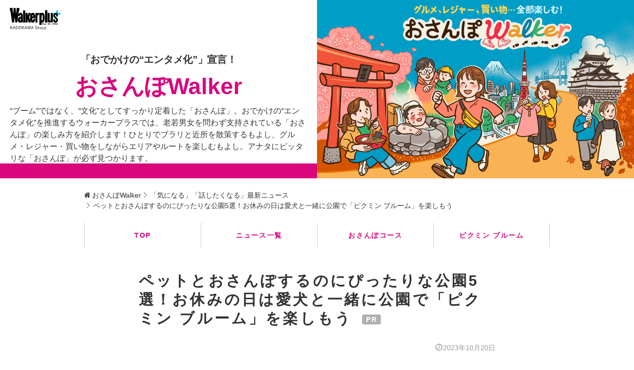

--- FILE ---
content_type: text/html; charset=utf-8
request_url: https://theme.walkerplus.com/osanpo/article/1162390/
body_size: 9125
content:
<!DOCTYPE html>
<html lang="ja">
<head prefix="og: http://ogp.me/ns# fb: http://ogp.me/ns/fb# article: http://ogp.me/ns/article#">
  
  
    <meta name="viewport" content="width=device-width, initial-scale=1">
    <meta charset="UTF-8">
    <meta name="format-detection" content="telephone=no">
    <link rel="apple-touch-icon-precomposed" href="/asset/images/icon/apple-touch-icon-precomposed.png">
    <link rel="shortcut icon" href="/asset/images/icon/favicon.ico">
    <title>ペットとおさんぽするのにぴったりな公園5選！お休みの日は愛犬と一緒に公園で「ピクミン ブルーム」を楽しもう｜おさんぽWalker</title>
  
  <link rel="stylesheet" href="/asset/css/style_pc.css">
  
  <!-- Ad - WP Theme_All -->
<script async="async" src="https://securepubads.g.doubleclick.net/tag/js/gpt.js"></script>
<script>
  window.googletag = window.googletag || {cmd: []};
  googletag.cmd.push(function() {
    googletag.defineSlot('/11970315/wp-theme_all_ol_gam', [728, 90], 'wp-theme_all_ol_gam').addService(googletag.pubads());
    googletag.defineSlot('/11970315/wp-theme_all_bb_gam', [[728, 90], [970, 250]], 'wp-theme_all_bb_gam').setCollapseEmptyDiv(true).addService(googletag.pubads());  
    googletag.defineSlot('/11970315/wp-theme_all_1r_gam', [300, 250], 'wp-theme_all_1r_gam').addService(googletag.pubads());
    googletag.defineSlot('/11970315/wp-theme_all_2r_gam', [300, 250], 'wp-theme_all_2r_gam').addService(googletag.pubads());
    googletag.pubads().setTargeting('wp_ad', [document.querySelector('meta[name=pr]') ? 'PR' : '']);
    googletag.pubads().setTargeting('wp_theme', ['osanpo']);
    googletag.pubads().enableSingleRequest();
    googletag.pubads().collapseEmptyDivs();
    googletag.enableServices();
  });
</script>

  
  
    <meta property="og:locale" content="ja_JP" />
    <meta property="og:type" content="website" />
    <meta property="og:site_name" content="おさんぽWalker｜ウォーカープラス" />
    <meta property="og:title" content="ペットとおさんぽするのにぴったりな公園5選！お休みの日は愛犬と一緒に公園で「ピクミン ブルーム」を楽しもう｜おさんぽWalker" />
    <meta property="og:url" content="https://theme.walkerplus.com/osanpo/article/1162390/">
  
  <meta name="description" content="暑さが和らぎ少しずつ涼しくなってくる秋は、愛犬とのおでかけに最適なシーズン。夏はコンクリートからの照り返しが強く、熱中症…" />
  <meta property="og:description" content="暑さが和らぎ少しずつ涼しくなってくる秋は、愛犬とのおでかけに最適なシーズン。夏はコンクリートからの照り返しが強く、熱中症…" />
  <meta property="og:image" content="https://news.walkerplus.com/article/1162390/thumbnail.jpg" />
  <link rel="canonical" href="https://theme.walkerplus.com/osanpo/article/1162390/">
  <meta name="pr">

</head>
<body class="theme05">
  
    <!-- Google Tag Manager -->
<noscript><iframe src="//www.googletagmanager.com/ns.html?id=GTM-MFFS32"
        height="0" width="0" style="display:none;visibility:hidden"></iframe></noscript>
<script>(function(w,d,s,l,i){w[l]=w[l]||[];w[l].push({'gtm.start':
    new Date().getTime(),event:'gtm.js'});var f=d.getElementsByTagName(s)[0],
j=d.createElement(s),dl=l!='dataLayer'?'&l='+l:'';j.async=true;j.src=
'//www.googletagmanager.com/gtm.js?id='+i+dl;f.parentNode.insertBefore(j,f);
})(window,document,'script','dataLayer','GTM-MFFS32');</script>
<!-- End Google Tag Manager -->
  <div id="wrap" class="l-wrap">
    
  <header class="l-header is-lowlayer">
    <div class="l-header__side">
      <div class="l-header__logo">
        <a class="l-header__logo__main" href="https://www.walkerplus.com/"><img src="/asset/images/common/header_logo.svg" height="45" width="130" alt="walkerplus">
        </a>
        
        

      </div>
      <div class="l-header__box">
        <div class="l-header__heading">
          <a href="/osanpo/" class="l-header__link">
            <p class="l-header__lead">「おでかけの“エンタメ化”」宣言！</p>
            <h1 class="l-header__title">おさんぽWalker</h1>
            <p class="l-header__text">“ブーム”ではなく、“文化”としてすっかり定着した「おさんぽ」。おでかけの“エンタメ化”を推進するウォーカープラスでは、老若男女を問わず支持されている「おさんぽ」の楽しみ方を紹介します！ひとりでブラリと近所を散策するもよし、グルメ・レジャー・買い物をしながらエリアやルートを楽しむもよし。アナタにピッタリな「おさんぽ」が必ず見つかります。</p>
          </a>
        </div>
      </div>
    </div>
    <div class="l-header__imagearea" style="background-image: url('/asset/images/theme/osanpo/main_visual.jpg');">
    </div>
  </header>

  
  

    <div class="l-content">
      
  
  <!-- emergency -->

<!--style>
.CommonCautionFrames{margin:20px 0}.CommonCautionInner{padding:16px 16px;background:#EFEFEF}.CommonCautionText{font-size:14px;line-height:1.8;text-align:center;color:#d00}.CommonCautionText strong{font-weight:700}.CommonCautionText a {color:#d00}@media screen and (min-width:768px){.CommonCautionFrames{}.CommonCautionInner{max-width:1000px;margin:auto}.CommonCautionText{font-size:16px}}
</style>

<div class="CommonCautionFrames">
        <div class="CommonCautionInner">
        <p class="CommonCautionText"><a href="https://www.walkerplus.com/info/announce.html" target="_blank">サーバーメンテナンスのお知らせ</a></p>
    </div>
</div-->
  
  <!-- Ad - WP Theme_BB -->
<div class="l-ad__billboard">
<div class="m-ad">
<div id="wp-theme_all_bb_gam" style="min-width: 728px; min-height: 90px;">
  <script>
    googletag.cmd.push(function() { googletag.display('wp-theme_all_bb_gam'); });
  </script>
</div>
</div>
</div>
  
        
        <div class="p-breadcrumb">
            <div class="p-breadcrumb__inner">
                <ul class="p-breadcrumb__lists">
                  <li class="p-breadcrumb__list">
                      <a class="p-breadcrumb__link" href="/osanpo/">
                        <span>おさんぽWalker</span>
                      </a>
                    </li><li class="p-breadcrumb__list">
                      <a class="p-breadcrumb__link" href="/osanpo/%E3%81%8A%E3%81%95%E3%82%93%E3%81%BD/">
                        <span>「気になる」「話したくなる」最新ニュース</span>
                      </a>
                    </li><li class="p-breadcrumb__list">
                      <a class="p-breadcrumb__link" href="">
                        <span>ペットとおさんぽするのにぴったりな公園5選！お休みの日は愛犬と一緒に公園で「ピクミン ブルーム」を楽しもう</span>
                      </a>
                    </li>
                </ul>
              </div>
          </div>
        
        <!-- グロナビ -->
<div class="l-nav">
  <nav class="l-nav__inner">
    <ul class="l-nav__lists">
      <li class="l-nav__list"><a href="/osanpo/" class="l-nav__link">TOP</a></li>
      <li class="l-nav__list"><a href="/osanpo/article/" class="l-nav__link">ニュース一覧</a></li>
      
      <li class="l-nav__list"><a href="/osanpo/article/1100713/" class="l-nav__link">おさんぽコース</a></li>
<li class="l-nav__list"><a href="/osanpo/article/1135558/" class="l-nav__link">ピクミン ブルーム</a></li>
    </ul>
  </nav>
</div>
<!-- /グロナビ -->
        <main class="l-main">
          
  
  <section class="l-section">
    <div class="l-section__inner is-contents">
      <div class="m-articleheading">
        <h2 class="m-articleheading__title is-pr">ペットとおさんぽするのにぴったりな公園5選！お休みの日は愛犬と一緒に公園で「ピクミン ブルーム」を楽しもう
        </h2>
      </div>
      <div class="m-article_data">

        <p class="m-article_data__time">2023年10月20日</p>
      </div>
      
      <article class="m-article-main">
        

        
          
            <p class="m-article-main__txt">
              
                
                  暑さが和らぎ少しずつ涼しくなってくる秋は、愛犬とのおでかけに最適なシーズン。夏はコンクリートからの照り返しが強く、熱中症の危険もあるので日課のさんぽを控えめにしていた飼い主も多いはず。日中を避けて早朝や夜しかさんぽできなかったワンコたちを、涼しくなってきた今の時期こそ、昼間にたっぷりおさんぽさせてあげたい。そこで今回は、愛犬にはもちろん、飼い主にとっても過ごしやすいおすすめの公園を5つピックアップ。<br /><br />さらに、ユーザーが歩くことで、ピクミンを育てたり、歩いた道に花を咲かせたりできるスマートフォン向けアプリ「ピクミン ブルーム」と一緒なら、毎日のおさんぽがもっと楽しくなる！今回は、愛犬とのさんぽにぴったりな遊び方を紹介しよう。<br />
                
              
            </p>
          
        
          
            <figure class="m-article-main__img">
              <a href="/osanpo/article/1162390/image12283616.html"><img src="https://news.walkerplus.com/article/1162390/12283616_615.jpg" alt=""></a>
              <figcaption class="m-article-main__caption"><span></span></figcaption>
            </figure>
          
        
          
            <p class="m-article-main__txt">
              
            </p>
          
        
          
            <figure class="m-article-main__img">
              <a href="/osanpo/article/1162390/image12286329.html"><img src="https://news.walkerplus.com/article/1162390/12286329_615.jpg" alt=""></a>
              <figcaption class="m-article-main__caption"><span></span></figcaption>
            </figure>
          
        
          
            <p class="m-article-main__txt">
              
                
                  <br />
                
              
            </p>
          
        
          
            <h2 id="hl_01" class="m-article-main__heading p-heading--lv2">ワンコと楽しむおさんぽにぴったりな公園5選</h2>
          
        
          
            <p class="m-article-main__txt">
              
            </p>
          
        
          
            <figure class="m-article-main__img">
              <a href="/osanpo/article/1162390/image12283625.html"><img src="https://news.walkerplus.com/article/1162390/12283625_615.jpg" alt=""></a>
              <figcaption class="m-article-main__caption">枯葉の積もった散歩道もワンコにとっては天国！<span></span></figcaption>
            </figure>
          
        
          
            <p class="m-article-main__txt">
              
                
                  <br />
                
              
                
                  <b class="m-article-main__bold">●国営みちのく杜の湖畔公園【宮城】</b>
                
              
                
                  <br />自然豊かな環境の中にさまざまな施設がそろった国営公園。園内は3つのエリアからなっており、ペットはリード着用で入園可能。さらに北地区エリアにはドッグランも設置されているので、ワンコたちとの触れ合いもできる。「彩のひろば」には10万株の花々が咲き誇り、犬の五感を刺激してくれるはず。<br />
                
              
                
                  <a class="m-article-main__txtlink" target="_blank" rel="noopener noreferrer" href="https://www.walkerplus.com/spot/ar0204s47535/">https://www.walkerplus.com/spot/ar0204s47535/</a>
                
              
                
                  <br />
                
              
            </p>
          
        
          
            <figure class="m-article-main__img">
              <a href="/osanpo/article/1162390/image12283617.html"><img src="https://news.walkerplus.com/article/1162390/12283617_615.jpg" alt=""></a>
              <figcaption class="m-article-main__caption"><span></span></figcaption>
            </figure>
          
        
          
            <p class="m-article-main__txt">
              
                
                  <br />
                
              
                
                  <b class="m-article-main__bold">●国営昭和記念公園【東京】</b>
                
              
                
                  <br />四季折々の自然が作り出す素晴らしい景色を観賞しながら、愛犬とのおさんぽやウォーキングを楽しめる。芝生の敷いてあるエリアが多く、そこはペットOKなので、レジャーシートを敷いてひと休みしたり、ゆっくりと過ごすことができる。ビギナーエリアやくつろぎエリアに分かれたドッグランは、公園の入園料のみで利用できる。 <br />
                
              
                
                  <a class="m-article-main__txtlink" target="_blank" rel="noopener noreferrer" href="https://www.walkerplus.com/spot/ar0313s77094/">https://www.walkerplus.com/spot/ar0313s77094/</a>
                
              
                
                  <br />
                
              
            </p>
          
        
          
            <figure class="m-article-main__img">
              <a href="/osanpo/article/1162390/image12283618.html"><img src="https://news.walkerplus.com/article/1162390/12283618_615.jpg" alt=""></a>
              <figcaption class="m-article-main__caption"><span></span></figcaption>
            </figure>
          
        
          
            <p class="m-article-main__txt">
              
                
                  <br />
                
              
                
                  <b class="m-article-main__bold">●ぎふ清流里山公園【岐阜】</b>
                
              
                
                  <br />里山の懐かしい雰囲気が漂う園内には、移築された木造の小学校や茅葺屋根の家屋のほか、足湯などのリラックスできる設備も完備。ジップラインやアスレチックなどのアウトドア体験、季節の花畑も楽しめる。ドッグランも充実しているので、園内は犬連れの人がたくさん。毎年1回、岐阜県最大級のペットイベント「犬祭(いぬまつり)」も開催されている。<br />
                
              
                
                  <a class="m-article-main__txtlink" target="_blank" rel="noopener noreferrer" href="https://www.walkerplus.com/spot/ar0621s03683/">https://www.walkerplus.com/spot/ar0621s03683/</a>
                
              
                
                  <br />
                
              
            </p>
          
        
          
            <figure class="m-article-main__img">
              <a href="/osanpo/article/1162390/image12283619.html"><img src="https://news.walkerplus.com/article/1162390/12283619_615.jpg" alt=""></a>
              <figcaption class="m-article-main__caption"><span></span></figcaption>
            </figure>
          
        
          
            <p class="m-article-main__txt">
              
                
                  <br />
                
              
                
                  <b class="m-article-main__bold">●びわこ箱館山【滋賀】</b>
                
              
                
                  <br />滋賀の箱館山にあり、標高約680メートルに位置する関西最大級の自然リゾートパーク。澄み渡るびわ湖と空、吹き抜ける風を感じながら、山頂にある庭園＆散策スポットでのんびり過ごすことができる。ゴンドラやリフトにも愛犬と同乗でき、山頂のカフェや飲食店もテラスはペット同伴OKなので、1日かけて楽しむのにぴったり！<br />
                
              
                
                  <a class="m-article-main__txtlink" target="_blank" rel="noopener noreferrer" href="https://www.walkerplus.com/spot/ar0725s77096/">https://www.walkerplus.com/spot/ar0725s77096/</a>
                
              
                
                  <br />
                
              
            </p>
          
        
          
            <figure class="m-article-main__img">
              <a href="/osanpo/article/1162390/image12283620.html"><img src="https://news.walkerplus.com/article/1162390/12283620_615.jpg" alt=""></a>
              <figcaption class="m-article-main__caption"><span></span></figcaption>
            </figure>
          
        
          
            <p class="m-article-main__txt">
              
                
                  <br />
                
              
                
                  <b class="m-article-main__bold">●大濠(おおほり)公園【福岡】</b>
                
              
                
                  <br />福岡城の外濠跡を活用して整備された公園。福岡市の中心部でありながら約40ヘクタールの広さをもち、中央に巨大な池がある全国有数の水景公園で、福岡市民にとってはオアシス的存在となっている。カフェのテラスはペット同伴OKで、日本庭園では紅葉も楽しめる。 <br />
                
              
                
                  <a class="m-article-main__txtlink" target="_blank" rel="noopener noreferrer" href="https://www.walkerplus.com/spot/ar1040s62218/">https://www.walkerplus.com/spot/ar1040s62218/</a>
                
              
                
                  <br />
                
              
            </p>
          
        
          
            <figure class="m-article-main__img">
              <a href="/osanpo/article/1162390/image12283621.html"><img src="https://news.walkerplus.com/article/1162390/12283621_615.jpg" alt=""></a>
              <figcaption class="m-article-main__caption"><span></span></figcaption>
            </figure>
          
        
          
            <p class="m-article-main__txt">
              
                
                  <br />ワンコにとっておさんぽは、ご飯と同じくらい大事なイベント。外の空気に触れ、さまざまな匂いや音に刺激を受けたり、ほかのワンコに出合ってコミュニケーションをとったり…。思いっきり遊んで楽しめる時間だからこそ、満足度の高いひとときを過ごさせてあげたいもの。休日には少し遠出して、ペットOKな広い公園で愛犬とたっぷり遊ぼう。<br /><br />
                
              
            </p>
          
        
          
            <h2 id="hl_02" class="m-article-main__heading p-heading--lv2">ワンコと一緒にピクミンと歩くことで、特別なおさんぽの思い出に！</h2>
          
        
          
            <p class="m-article-main__txt">
              
            </p>
          
        
          
            <figure class="m-article-main__img">
              <a href="/osanpo/article/1162390/image12283622.html"><img src="https://news.walkerplus.com/article/1162390/12283622_615.jpg" alt=""></a>
              <figcaption class="m-article-main__caption"><span></span></figcaption>
            </figure>
          
        
          
            <p class="m-article-main__txt">
              
                
                  休日に愛犬を連れて大きな公園でおさんぽデート。いつものコースとは違ったおさんぽにワンコも大興奮。「ピクミン ブルーム」をひらいて、愛犬とピクミンのAR写真を撮ったり、公園で見つかることがある「クローバー」デコピクミンの苗を拾ったりしながらたくさん歩いた。<br />
                
              
            </p>
          
        
          
            <figure class="m-article-main__img">
              <a href="/osanpo/article/1162390/image12297286.html"><img src="https://news.walkerplus.com/article/1162390/12297286_615.jpg" alt=""></a>
              <figcaption class="m-article-main__caption">公園で見つかることがある「クローバー」デコピクミンと「四つ葉のクローバー」デコピクミン<span></span></figcaption>
            </figure>
          
        
          
            <p class="m-article-main__txt">
              
                
                  <br />歩いた道のりはマップに足あとが残るので、今日のおさんぽコースをあとから見返すことができる。さらに、花植えしながらおさんぽしたら、歩いた道に花が咲いた。一日の終わりには、歩数や通ったルートを確認。その日に撮った写真を一緒に登録することで、特別なおさんぽの思い出に！<br />
                
              
            </p>
          
        
          
            <figure class="m-article-main__img">
              <a href="/osanpo/article/1162390/image12283624.html"><img src="https://news.walkerplus.com/article/1162390/12283624_615.jpg" alt=""></a>
              <figcaption class="m-article-main__caption"><span></span></figcaption>
            </figure>
          
        
          
            <p class="m-article-main__txt">
              
            </p>
          
        
          
            <figure class="m-article-main__img">
              <a href="/osanpo/article/1162390/image12286153.html"><img src="https://news.walkerplus.com/article/1162390/12286153_615.jpg" alt=""></a>
              <figcaption class="m-article-main__caption">歩いた道のりがマップに残る<span></span></figcaption>
            </figure>
          
        
          
            <p class="m-article-main__txt">
              
            </p>
          
        
          
            <figure class="m-article-main__img">
              <a href="/osanpo/article/1162390/image12283626.html"><img src="https://news.walkerplus.com/article/1162390/12283626_615.jpg" alt=""></a>
              <figcaption class="m-article-main__caption"><span></span></figcaption>
            </figure>
          
        
          
            <p class="m-article-main__txt">
              
                
                  一説では、犬のおさんぽは小型犬で30分～1時間、中型・大型犬では1～2時間が理想なのだとか。ちょっと長く感じるその時間も、ピクミンと一緒ならより楽しめるはず。次のおさんぽはどこを歩こうか、コース選びももっと楽しくなること間違いなし！<br /><br />
                
              
            </p>
          
        
          
            <h2 id="hl_03" class="m-article-main__heading p-heading--lv2">たくさん歩きたくなる！期間限定のイベントも楽しい</h2>
          
        
          
            <p class="m-article-main__txt">
              
            </p>
          
        
          
            <figure class="m-article-main__img">
              <a href="/osanpo/article/1162390/image12283627.html"><img src="https://news.walkerplus.com/article/1162390/12283627_615.jpg" alt=""></a>
              <figcaption class="m-article-main__caption"><span></span></figcaption>
            </figure>
          
        
          
            <p class="m-article-main__txt">
              
                
                  たくさん歩いてイベントチャレンジをクリアできるのもうれしい。「ピクミン ブルーム」ではさまざまなイベントが頻繁に開催されている。現在は10月31日(火)まで「ハロウィン・イベント」中。イベントでしか手に入らない特別なデコピクミンの苗やコスチュームも登場している。<br /><br />
                
              
            </p>
          
        
          
            <figure class="m-article-main__img">
              <a href="/osanpo/article/1162390/image12286331.html"><img src="https://news.walkerplus.com/article/1162390/12286331_615.jpg" alt=""></a>
              <figcaption class="m-article-main__caption">「ハロウィンのお菓子」デコピクミン<span></span></figcaption>
            </figure>
          
        
          
            <p class="m-article-main__txt">
              
            </p>
          
        
          
            <figure class="m-article-main__img">
              <a href="/osanpo/article/1162390/image12286332.html"><img src="https://news.walkerplus.com/article/1162390/12286332_615.jpg" alt=""></a>
              <figcaption class="m-article-main__caption"> 「おばけカボチャ」デコピクミン<span></span></figcaption>
            </figure>
          
        
          
            <p class="m-article-main__txt">
              
            </p>
          
        
          
            <figure class="m-article-main__img">
              <a href="/osanpo/article/1162390/image12283630.html"><img src="https://news.walkerplus.com/article/1162390/12283630_615.jpg" alt=""></a>
              <figcaption class="m-article-main__caption">ハロウィンにぴったりなコスチューム<span></span></figcaption>
            </figure>
          
        
          
            <p class="m-article-main__txt">
              
                
                  愛犬との暮らしに「ピクミン ブルーム」を組み込むことで、ワンコも飼い主もハッピーになれること請け合い！毎日のおさんぽを「ピクミン ブルーム」で楽しんでみては？<br />
                
              
            </p>
          
        
          
            <figure class="m-article-main__img">
              <a href="/osanpo/article/1162390/image12283633.html"><img src="https://news.walkerplus.com/article/1162390/12283633_615.jpg" alt=""></a>
              <figcaption class="m-article-main__caption"><span></span></figcaption>
            </figure>
          
        
          
            <p class="m-article-main__txt">
              
                
                   <br />
                
              
            </p>
          
        
          
            <h2 id="hl_04" class="m-article-main__heading p-heading--lv2">休日はワンコと一緒に公園にでかけよう！全国のペットOKな公園情報はこちらから</h2>
          
        
          
            <p class="m-article-main__txt">
              
                
                  お休みの日は愛犬と一緒に大きな公園へおでかけしたい。広い園内をたっぷりさんぽしたり、ドッグランでたくさん走り回ったり、中にはペットOKなカフェや飲食店などが併設されている公園も。近くのペットOKな公園を探してみよう。<br />
                
              
            </p>
          
        
          
            <div class="type_button">
              <a href="https://www.walkerplus.com/spot_list/sg0105/ss1007/" target="_blank" rel="noopener noreferrer">ペットOKな公園を探す</a>
            </div>
          
        
          
            <p class="m-article-main__txt">
              
            </p>
          
        
          
            <figure class="m-article-main__img">
              <a href="/osanpo/article/1162390/image12286379.html"><img src="https://news.walkerplus.com/article/1162390/12286379_615.jpg" alt=""></a>
              <figcaption class="m-article-main__caption"><span></span></figcaption>
            </figure>
          
        
          
            <p class="m-article-main__txt">
              
                
                  <br />
                
              
            </p>
          
        
          
            <h2 id="hl_05" class="m-article-main__heading p-heading--lv2">ピクミン ブルームの楽しみ方</h2>
          
        
          
            <p class="m-article-main__txt">
              
                
                  「ピクミン ブルーム」は、プレイヤー自身がスマートフォンを持って歩くことで、不思議な生き物ピクミンを育てたり、歩いた道に花を咲かせたりできる“歩くことを楽しくするアプリ”。<br />
                
              
            </p>
          
        
          
            <figure class="m-article-main__img">
              <a href="/osanpo/article/1162390/image12283638.html"><img src="https://news.walkerplus.com/article/1162390/12283638_615.jpg" alt=""></a>
              <figcaption class="m-article-main__caption"><span></span></figcaption>
            </figure>
          
        
          
            <p class="m-article-main__txt">
              
            </p>
          
        
          
            <div class="type_button">
              <a href="https://theme.walkerplus.com/osanpo/article/1135558/" target="_blank" rel="noopener noreferrer">楽しみ方についてはこちらの記事から。</a>
            </div>
          
        
          
            <p class="m-article-main__txt">
              
                
                  <br />
                
              
                
                  <strong class="m-article-main__strong">毎日の生活のなかでピクミン ブルームを楽しむなら</strong>
                
              
                
                  <br />
                
              
                
                  <a class="m-article-main__txtlink" target="_blank" rel="noopener noreferrer" href="https://theme.walkerplus.com/osanpo/article/1131588/">https://theme.walkerplus.com/osanpo/article/1131588/</a>
                
              
                
                  <br /><br />
                
              
                
                  <strong class="m-article-main__strong">おでかけの際にピクミン ブルームを楽しむなら</strong>
                
              
                
                  <br />
                
              
                
                  <a class="m-article-main__txtlink" target="_blank" rel="noopener noreferrer" href="https://theme.walkerplus.com/osanpo/article/1158579/">https://theme.walkerplus.com/osanpo/article/1158579/</a>
                
              
                
                  <br /><br /><br />
                
              
            </p>
          
        
          
            <div class="type_button">
              <a href="https://pikminbloom.com/?utm_source=Walker%2B&amp;utm_medium=article&amp;utm_campaign=pikminbloom&amp;utm_id=walker%2B" target="_blank" rel="noopener noreferrer">ピクミン ブルーム公式サイトはこちら</a>
            </div>
          
        
          
            <p class="m-article-main__txt">
              
            </p>
          
        
          
            <p class="m-article-main__txt">
              
            </p>
          
        
          
            <figure class="m-article-main__img">
              <a href="/osanpo/article/1162390/image12284171.html"><img src="https://news.walkerplus.com/article/1162390/12284171_615.jpg" alt=""></a>
              <figcaption class="m-article-main__caption"><span></span></figcaption>
            </figure>
          
        
          
            <p class="m-article-main__txt">
              
                
                  <br />文＝水島彩恵<br /><br />※新型コロナウイルス感染対策の実施については個人・事業者の判断が基本となります。
                
              
            </p>
          
        
      </article>
      
      
      
    </div>
  </section>

  <section class="l-section">
    <div class="l-section__inner is-contents">
      
      
        <div class="m-article-info">
          <p class="m-article-main__txt">■「ピクミン ブルーム」公式サイト<br>
<a href="https://pikminbloom.com/?utm_source=Walker%2B&utm_medium=article&utm_campaign=pikminbloom&utm_id=walker%2B" target="_blank" rel="noopener noreferrer">https://pikminbloom.com/ja/</a><br>
</p>
        </div>
      

      
      

      <div class="l-block_m__com">
        
        
          <ul class="m-articleimage-thumbnails">
            
              <li class="m-articleimage-thumbnails__list">
                <a class="m-articleimage-thumbnails__link" href="/osanpo/article/1162390/image12286329.html">
                  <figure class="m-articleimage-thumbnails__img">
                    <img src="https://news.walkerplus.com/article/1162390/12286329_615.jpg" alt="">
                  </figure>
                </a>
              </li>
            
              <li class="m-articleimage-thumbnails__list">
                <a class="m-articleimage-thumbnails__link" href="/osanpo/article/1162390/image12286331.html">
                  <figure class="m-articleimage-thumbnails__img">
                    <img src="https://news.walkerplus.com/article/1162390/12286331_615.jpg" alt="「ハロウィンのお菓子」デコピクミン">
                  </figure>
                </a>
              </li>
            
              <li class="m-articleimage-thumbnails__list">
                <a class="m-articleimage-thumbnails__link" href="/osanpo/article/1162390/image12286332.html">
                  <figure class="m-articleimage-thumbnails__img">
                    <img src="https://news.walkerplus.com/article/1162390/12286332_615.jpg" alt=" 「おばけカボチャ」デコピクミン">
                  </figure>
                </a>
              </li>
            
              <li class="m-articleimage-thumbnails__list">
                <a class="m-articleimage-thumbnails__link" href="/osanpo/article/1162390/image12286333.html">
                  <figure class="m-articleimage-thumbnails__img">
                    <img src="https://news.walkerplus.com/article/1162390/12286333_615.jpg" alt="">
                  </figure>
                </a>
              </li>
            
              <li class="m-articleimage-thumbnails__list">
                <a class="m-articleimage-thumbnails__link" href="/osanpo/article/1162390/image12286308.html">
                  <figure class="m-articleimage-thumbnails__img">
                    <img src="https://news.walkerplus.com/article/1162390/12286308_615.jpg" alt="">
                  </figure>
                </a>
              </li>
            
              <li class="m-articleimage-thumbnails__list">
                <a class="m-articleimage-thumbnails__link" href="/osanpo/article/1162390/image12286379.html">
                  <figure class="m-articleimage-thumbnails__img">
                    <img src="https://news.walkerplus.com/article/1162390/12286379_615.jpg" alt="">
                  </figure>
                </a>
              </li>
            
              <li class="m-articleimage-thumbnails__list">
                <a class="m-articleimage-thumbnails__link" href="/osanpo/article/1162390/image12283623.html">
                  <figure class="m-articleimage-thumbnails__img">
                    <img src="https://news.walkerplus.com/article/1162390/12283623_615.jpg" alt="">
                  </figure>
                </a>
              </li>
            
              <li class="m-articleimage-thumbnails__list">
                <a class="m-articleimage-thumbnails__link" href="/osanpo/article/1162390/image12283616.html">
                  <figure class="m-articleimage-thumbnails__img">
                    <img src="https://news.walkerplus.com/article/1162390/12283616_615.jpg" alt="">
                  </figure>
                </a>
              </li>
            
              <li class="m-articleimage-thumbnails__list">
                <a class="m-articleimage-thumbnails__link" href="/osanpo/article/1162390/image12283625.html">
                  <figure class="m-articleimage-thumbnails__img">
                    <img src="https://news.walkerplus.com/article/1162390/12283625_615.jpg" alt="枯葉の積もった散歩道もワンコにとっては天国！">
                  </figure>
                </a>
              </li>
            
              <li class="m-articleimage-thumbnails__list">
                <a class="m-articleimage-thumbnails__link" href="/osanpo/article/1162390/image12283617.html">
                  <figure class="m-articleimage-thumbnails__img">
                    <img src="https://news.walkerplus.com/article/1162390/12283617_615.jpg" alt="">
                  </figure>
                </a>
              </li>
            
              <li class="m-articleimage-thumbnails__list">
                <a class="m-articleimage-thumbnails__link" href="/osanpo/article/1162390/image12283618.html">
                  <figure class="m-articleimage-thumbnails__img">
                    <img src="https://news.walkerplus.com/article/1162390/12283618_615.jpg" alt="">
                  </figure>
                </a>
              </li>
            
              <li class="m-articleimage-thumbnails__list">
                <a class="m-articleimage-thumbnails__link" href="/osanpo/article/1162390/image12283619.html">
                  <figure class="m-articleimage-thumbnails__img">
                    <img src="https://news.walkerplus.com/article/1162390/12283619_615.jpg" alt="">
                  </figure>
                </a>
              </li>
            
              <li class="m-articleimage-thumbnails__list">
                <a class="m-articleimage-thumbnails__link" href="/osanpo/article/1162390/image12283620.html">
                  <figure class="m-articleimage-thumbnails__img">
                    <img src="https://news.walkerplus.com/article/1162390/12283620_615.jpg" alt="">
                  </figure>
                </a>
              </li>
            
              <li class="m-articleimage-thumbnails__list">
                <a class="m-articleimage-thumbnails__link" href="/osanpo/article/1162390/image12283621.html">
                  <figure class="m-articleimage-thumbnails__img">
                    <img src="https://news.walkerplus.com/article/1162390/12283621_615.jpg" alt="">
                  </figure>
                </a>
              </li>
            
              <li class="m-articleimage-thumbnails__list">
                <a class="m-articleimage-thumbnails__link" href="/osanpo/article/1162390/image12283622.html">
                  <figure class="m-articleimage-thumbnails__img">
                    <img src="https://news.walkerplus.com/article/1162390/12283622_615.jpg" alt="">
                  </figure>
                </a>
              </li>
            
              <li class="m-articleimage-thumbnails__list">
                <a class="m-articleimage-thumbnails__link" href="/osanpo/article/1162390/image12283624.html">
                  <figure class="m-articleimage-thumbnails__img">
                    <img src="https://news.walkerplus.com/article/1162390/12283624_615.jpg" alt="">
                  </figure>
                </a>
              </li>
            
              <li class="m-articleimage-thumbnails__list">
                <a class="m-articleimage-thumbnails__link" href="/osanpo/article/1162390/image12286153.html">
                  <figure class="m-articleimage-thumbnails__img">
                    <img src="https://news.walkerplus.com/article/1162390/12286153_615.jpg" alt="歩いた道のりがマップに残る">
                  </figure>
                </a>
              </li>
            
              <li class="m-articleimage-thumbnails__list">
                <a class="m-articleimage-thumbnails__link" href="/osanpo/article/1162390/image12283626.html">
                  <figure class="m-articleimage-thumbnails__img">
                    <img src="https://news.walkerplus.com/article/1162390/12283626_615.jpg" alt="">
                  </figure>
                </a>
              </li>
            
              <li class="m-articleimage-thumbnails__list">
                <a class="m-articleimage-thumbnails__link" href="/osanpo/article/1162390/image12283627.html">
                  <figure class="m-articleimage-thumbnails__img">
                    <img src="https://news.walkerplus.com/article/1162390/12283627_615.jpg" alt="">
                  </figure>
                </a>
              </li>
            
              <li class="m-articleimage-thumbnails__list">
                <a class="m-articleimage-thumbnails__link" href="/osanpo/article/1162390/image12283630.html">
                  <figure class="m-articleimage-thumbnails__img">
                    <img src="https://news.walkerplus.com/article/1162390/12283630_615.jpg" alt="ハロウィンにぴったりなコスチューム">
                  </figure>
                </a>
              </li>
            
              <li class="m-articleimage-thumbnails__list">
                <a class="m-articleimage-thumbnails__link" href="/osanpo/article/1162390/image12283632.html">
                  <figure class="m-articleimage-thumbnails__img">
                    <img src="https://news.walkerplus.com/article/1162390/12283632_615.jpg" alt="">
                  </figure>
                </a>
              </li>
            
              <li class="m-articleimage-thumbnails__list">
                <a class="m-articleimage-thumbnails__link" href="/osanpo/article/1162390/image12283633.html">
                  <figure class="m-articleimage-thumbnails__img">
                    <img src="https://news.walkerplus.com/article/1162390/12283633_615.jpg" alt="">
                  </figure>
                </a>
              </li>
            
              <li class="m-articleimage-thumbnails__list">
                <a class="m-articleimage-thumbnails__link" href="/osanpo/article/1162390/image12283638.html">
                  <figure class="m-articleimage-thumbnails__img">
                    <img src="https://news.walkerplus.com/article/1162390/12283638_615.jpg" alt="">
                  </figure>
                </a>
              </li>
            
              <li class="m-articleimage-thumbnails__list">
                <a class="m-articleimage-thumbnails__link" href="/osanpo/article/1162390/image12284171.html">
                  <figure class="m-articleimage-thumbnails__img">
                    <img src="https://news.walkerplus.com/article/1162390/12284171_615.jpg" alt="">
                  </figure>
                </a>
              </li>
            
              <li class="m-articleimage-thumbnails__list">
                <a class="m-articleimage-thumbnails__link" href="/osanpo/article/1162390/image12297286.html">
                  <figure class="m-articleimage-thumbnails__img">
                    <img src="https://news.walkerplus.com/article/1162390/12297286_615.jpg" alt="公園で見つかることがある「クローバー」デコピクミンと「四つ葉のクローバー」デコピクミン">
                  </figure>
                </a>
              </li>
            
          </ul>
        
        
        <p class="m-article-main__credit">
          <span class="m-article-main__author">ウォーカープラス編集部</span>
          <span class="m-article-main__publisher"><img src="/asset/images/common/header_logo.svg" height="24" width="47" alt="Twitter"></span>
        </p>
      </div>
    </div>
  </section>

        </main>
        
        
        
           <!-- SNS-->
<aside class="l-side">
  <div class="m-share">
    <ul class="m-share__list">
      
            <li class="m-share__item is-tw"><a class="m-share__link js-tw" href="javascript:void(0)"><img src="/asset/images/common/ico_tw.svg" height="58" width="63" alt="Twitter"></a></li>
      <li class="m-share__item is-fb"><a class="m-share__link js-fb" href="javascript:void(0)"><img src="/asset/images/common/ico_fb.svg" height="58" width="30" alt="facebook"></a></li>
      <li class="m-share__item is-line"><a class="m-share__link js-line" href="javascript:void(0)"><img src="/asset/images/common/ico_line.svg" height="58" width="60" alt="line"></a></li>
    </ul>
  </div>
</aside>
<!-- /SNS-->
        
        
  <div class="l-ad__mr">
    <div class="l-ad__mr_inner">
      
      <!-- Ad - WP Theme_1R -->
<div class="m-ad">
<div id="wp-theme_all_1r_gam">
  <script>
    googletag.cmd.push(function() { googletag.display('wp-theme_all_1r_gam'); });
  </script>
</div>
</div>
      
      <!-- Ad - WP Theme_2R -->
<div class="m-ad">
<div id="wp-theme_all_2r_gam">
  <script>
    googletag.cmd.push(function() { googletag.display('wp-theme_all_2r_gam'); });
  </script>
</div>
</div>
    </div>
  </div>

        
  
  
    <aside class="l-side">
      <div class="l-side__inner">
        <div class="m-heading_small">
          <h3 class="m-heading_small__title">関連記事</h3>
        </div>
        <ul class="m-column4">
          
            <li class="m-column4__lists">
              <a href="/osanpo/article/1158579/">
                <figure class="m-column4__image"><img src="https://news.walkerplus.com/article/1158579/thumbnail.jpg" height="77" width="308" alt=""></figure>
                <p class="m-column4__title">芸術の秋、スポーツの秋、食欲の秋…おでかけにも最適な秋が到来！週末はピクミンと一緒に“秋巡り”はいかが？</p>
                <p class="m-column4__time">2023年9月29日</p>
              </a>
            </li>
          
            <li class="m-column4__lists">
              <a href="/osanpo/article/1150573/">
                <figure class="m-column4__image"><img src="https://news.walkerplus.com/article/1150573/thumbnail.jpg" height="77" width="308" alt=""></figure>
                <p class="m-column4__title">ピクミンと一緒にお題をクリアしながら街歩き！「Pikmin Bloom Tour 2023 : 横須賀」開催</p>
                <p class="m-column4__time">2023年8月10日</p>
              </a>
            </li>
          
            <li class="m-column4__lists">
              <a href="/osanpo/article/1140962/">
                <figure class="m-column4__image"><img src="https://news.walkerplus.com/article/1140962/thumbnail.jpg" height="77" width="308" alt=""></figure>
                <p class="m-column4__title">ピクミンと一緒なら雨の日のおでかけが楽しみになる。名古屋港水族館でおさんぽしてきた！</p>
                <p class="m-column4__time">2023年6月23日</p>
              </a>
            </li>
          
            <li class="m-column4__lists">
              <a href="/osanpo/article/1134545/">
                <figure class="m-column4__image"><img src="https://news.walkerplus.com/article/1134545/thumbnail.jpg" height="77" width="308" alt=""></figure>
                <p class="m-column4__title">ピクミン ブルームでもネモフィラが楽しめる！春のお花畑をピクミンと一緒におさんぽしよう</p>
                <p class="m-column4__time">2023年4月28日</p>
              </a>
            </li>
          
        </ul>
      </div>
    </aside>
  
  
          
          <!-- グロナビ -->
<div class="l-nav">
  <nav class="l-nav__inner">
    <ul class="l-nav__lists">
      <li class="l-nav__list"><a href="/osanpo/" class="l-nav__link">TOP</a></li>
      <li class="l-nav__list"><a href="/osanpo/article/" class="l-nav__link">ニュース一覧</a></li>
      
      <li class="l-nav__list"><a href="/osanpo/article/1100713/" class="l-nav__link">おさんぽコース</a></li>
<li class="l-nav__list"><a href="/osanpo/article/1135558/" class="l-nav__link">ピクミン ブルーム</a></li>
    </ul>
  </nav>
</div>
<!-- /グロナビ -->
          
          <!-- 誘導枠-->
<aside class="l-side">
  <div class="l-side__inner">
    <ul class="m-imagelist">
      
      <li class="m-imagelist__lists">
        <a class="m-imagelist__link" href="">
          <figure class="m-imagelist__image"><img src="" alt=""></figure>
        </a>
      </li>
      
    </ul>
  </div>
</aside>
<!-- /誘導枠-->
        

      

    </div>
    
  
    <footer class="l-footer">
    <div class="l-footer__linkbox">
      <nav class="l-footer__linklist">
        <ul>
          <li class="l-footer__linklists"><a href="https://www.walkerplus.com/" target="_blank" rel="nofollow noopener">ウォーカープラストップ</a></li>
          <li class="l-footer__linklists"><a href="https://ichigo.walkerplus.com/" target="_blank" rel="nofollow noopener">いちご狩り特集</a></li>
          <li class="l-footer__linklists"><a href="https://hanami.walkerplus.com/" target="_blank" rel="nofollow noopener">全国お花見ガイド</a></li>
          <li class="l-footer__linklists"><a href="https://spring.walkerplus.com/gw/" target="_blank" rel="nofollow noopener">ゴールデンウィーク特集</a></li>
          <li class="l-footer__linklists"><a href="https://hanabi.walkerplus.com/" target="_blank" rel="nofollow noopener">花火カレンダー</a></li>
          <li class="l-footer__linklists"><a href="https://summer.walkerplus.com/odekake/" target="_blank" rel="nofollow noopener">夏休み特集</a></li>
          <li class="l-footer__linklists"><a href="https://koyo.walkerplus.com/" target="_blank" rel="nofollow noopener">紅葉名所</a></li>
          <li class="l-footer__linklists"><a href="https://illumi.walkerplus.com/" target="_blank" rel="nofollow noopener">イルミネーションガイド</a></li>
        </ul>
        <ul>
          <li class="l-footer__linklists"><a href="https://www.lettuceclub.net/" target="_blank" rel="nofollow noopener">レタスクラブ</a></li>
          <li class="l-footer__linklists"><a href="https://ddnavi.com/" target="_blank" rel="nofollow noopener">ダ・ヴィンチWeb</a></li>
          <li class="l-footer__linklists"><a href="https://thetv.jp/" target="_blank" rel="nofollow noopener">WEBザテレビジョン</a></li>
          <li class="l-footer__linklists"><a href="https://press.moviewalker.jp/" target="_blank" rel="nofollow noopener">MOVIE WALKER PRESS</a></li>
          <li class="l-footer__linklists"><a href="https://mainichigahakken.net/" target="_blank" rel="nofollow noopener">毎日が発見ネット</a></li>
          <li class="l-footer__linklists"><a href="https://presswalker.jp/" target="_blank" rel="nofollow noopener">PressWalker</a></li>
        </ul>
      </nav>
    </div>

    <div class="l-footer__menu">
      <nav class="l-footer__menulist">
        <ul>
          <li class="l-footer__linklists"><a href="https://www.walkerplus.com/info/rules.html" target="_blank" rel="nofollow noopener noreferrer">利用規約</a> </li>
          <li class="l-footer__linklists"><a href="https://group.kadokawa.co.jp/privacy_policy/main.html" target="_blank" rel="nofollow noopener noreferrer">プライバシーポリシー</a> </li>
          <li class="l-footer__linklists"><a href="https://www.walkerplus.com/info/environment.html" target="_blank" rel="nofollow noopener noreferrer">推奨環境</a> </li>
          <li class="l-footer__linklists"><a href="https://wwws.kadokawa.co.jp/support/walker/" target="_blank" rel="nofollow noopener noreferrer">お問い合わせ</a> </li>
          <li class="l-footer__linklists"><a href="https://form.enq.kadokawa.co.jp/cre/?enq=6oDBJcF6g8Y%3d" target="_blank" rel="nofollow noopener noreferrer">プレスリリース・情報提供</a></li>
          <li class="l-footer__linklists"><a href="https://mediaguide.kadokawa.co.jp/" target="_blank" rel="nofollow noopener noreferrer">媒体資料</a></li>
          <li class="l-footer__linklists"><a href="https://www.walkerplus.com/info/ad/" target="_blank" rel="nofollow noopener noreferrer">広告掲載について</a></li>
          <li class="l-footer__linklists"><a href="https://group.kadokawa.co.jp/company/outline.html" target="_blank" rel="nofollow noopener noreferrer">会社概要</a></li>
          <li class="l-footer__linklists"><a href="https://www.walkerplus.com/info/optout.html" target="_blank" rel="nofollow noopener noreferrer">利用者情報の外部送信について</a></li>
        </ul>
      </nav>
      <div class="l-footer__copy">
        
        <p class="l-footer__copy_text">&copy;KADOKAWA CORPORATION</p>
      </div>
    </div>
  </footer>
  <div class="p-page_top js-top">
    <a href="#wrap"><img src="/asset/images/common/arw_white.svg" width="42" height="42"></a>
  </div>

    
  <div class="l-ad__overlay">
    
    <!-- Ad - WP Theme_OL -->
<div id="wp-theme_all_ol_gam">
  <script>
    googletag.cmd.push(function() { googletag.display('wp-theme_all_ol_gam'); });
  </script>
</div>
  </div>

  </div>
  
  
    <script src="/asset/js/jquery-3.4.1.min.js"></script>
    <script src="/asset/js/vendor.js"></script>
  
  <script src="/asset/js/script_pc.js"></script>

</body>
</html>

--- FILE ---
content_type: text/html; charset=utf-8
request_url: https://www.google.com/recaptcha/api2/aframe
body_size: 268
content:
<!DOCTYPE HTML><html><head><meta http-equiv="content-type" content="text/html; charset=UTF-8"></head><body><script nonce="7dUzWJuhphzXRvAqFH6icA">/** Anti-fraud and anti-abuse applications only. See google.com/recaptcha */ try{var clients={'sodar':'https://pagead2.googlesyndication.com/pagead/sodar?'};window.addEventListener("message",function(a){try{if(a.source===window.parent){var b=JSON.parse(a.data);var c=clients[b['id']];if(c){var d=document.createElement('img');d.src=c+b['params']+'&rc='+(localStorage.getItem("rc::a")?sessionStorage.getItem("rc::b"):"");window.document.body.appendChild(d);sessionStorage.setItem("rc::e",parseInt(sessionStorage.getItem("rc::e")||0)+1);localStorage.setItem("rc::h",'1769905018396');}}}catch(b){}});window.parent.postMessage("_grecaptcha_ready", "*");}catch(b){}</script></body></html>

--- FILE ---
content_type: text/css; charset=utf-8
request_url: https://theme.walkerplus.com/asset/css/style_pc.css
body_size: 7145
content:
@charset "UTF-8";
/* 
html5doctor.com Reset Stylesheet
v1.6.1
Last Updated: 2010-09-17
Author: Richard Clark - http://richclarkdesign.com 
Twitter: @rich_clark
*/
html, body, div, span, object, iframe,
h1, h2, h3, h4, h5, h6, p, blockquote, pre,
abbr, address, cite, code,
del, dfn, em, img, ins, kbd, q, samp,
small, strong, sub, sup, var,
b, i,
dl, dt, dd, ol, ul, li,
fieldset, form, label, legend,
table, caption, tbody, tfoot, thead, tr, th, td,
article, aside, canvas, details, figcaption, figure,
footer, header, hgroup, menu, nav, section, summary,
time, mark, audio, video {
  margin: 0;
  padding: 0;
  border: 0;
  outline: 0;
  font-size: 100%;
  vertical-align: baseline;
  background: transparent;
}

body {
  line-height: 1;
}

article, aside, details, figcaption, figure,
footer, header, hgroup, menu, nav, section {
  display: block;
}

nav ul, ul, ol {
  list-style: none;
}

blockquote, q {
  quotes: none;
}

blockquote:before, blockquote:after,
q:before, q:after {
  content: '';
  content: none;
}

a {
  margin: 0;
  padding: 0;
  font-size: 100%;
  vertical-align: baseline;
  background: transparent;
}

/* change colours to suit your needs */
ins {
  background-color: #ff9;
  color: #000;
  text-decoration: none;
}

/* change colours to suit your needs */
mark {
  background-color: #ff9;
  color: #000;
  font-style: italic;
  font-weight: bold;
}

del {
  text-decoration: line-through;
}

abbr[title], dfn[title] {
  border-bottom: 1px dotted;
  cursor: help;
}

table {
  border-collapse: collapse;
  border-spacing: 0;
}

/* change border colour to suit your needs */
hr {
  display: block;
  height: 1px;
  border: 0;
  border-top: 1px solid #cccccc;
  margin: 1em 0;
  padding: 0;
}

input, select {
  vertical-align: middle;
}

* {
  box-sizing: border-box;
}

*::before, *::after {
  box-sizing: border-box;
}

h1, h2, h3, h4 {
  font-weight: normal;
}

body {
  font-family: "ヒラギノ角ゴ Pro W3", "Hiragino Kaku Gothic Pro", "メイリオ", Meiryo, sans-serif;
  font-weight: 300;
  color: #333;
}

a {
  color: #333;
  text-decoration: none;
  transition: .2s;
}

a:hover {
  transition: .2s;
  opacity: .5;
  -webkit-backface-visibility: hidden;
}

.l-wrap {
  position: relative;
}

.l-header {
  width: 100%;
  display: -ms-flexbox;
  display: flex;
  -ms-flex-wrap: nowrap;
      flex-wrap: nowrap;
  height: 600px;
  margin-bottom: 24px;
  overflow: hidden;
}

@media screen and (max-width: 980px) {
  .l-header {
    height: 500px;
  }
}

.l-header__side {
  width: 640px;
  padding: 16px 20px 0;
  border-bottom: 30px solid #333;
}

@media screen and (max-width: 980px) {
  .l-header__side {
    width: 560px;
  }
}

.l-header__logo {
  margin-bottom: 112px;
}

@media screen and (max-width: 980px) {
  .l-header__logo {
    margin-bottom: 40px;
  }
}

.l-header__logo__main {
  display: inline-block;
  height: 45px;
}

.l-header__logo__sub {
  display: inline-block;
  max-width: 200px;
  height: 45px;
}

.l-header__logo__sub::before {
  display: inline-block;
  margin: 0 4px 0 0;
  content: '';
  width: 11px;
  height: 45px;
  background-position: center center;
  background-size: 11px;
  background-repeat: no-repeat;
  background-image: url("data:image/svg+xml;charset=utf8,%3Csvg%20xmlns%3D%22http%3A%2F%2Fwww.w3.org%2F2000%2Fsvg%22%20width%3D%2210.414%22%20height%3D%2210.414%22%20viewBox%3D%220%200%2010.414%2010.414%22%3E%3Cdefs%3E%3Cstyle%3E.a%7Bfill%3Anone%3Bstroke%3A%23000%3Bstroke-linecap%3Around%3B%7D%3C%2Fstyle%3E%3C%2Fdefs%3E%3Cg%20transform%3D%22translate(0.707%200.707)%22%3E%3Cline%20class%3D%22a%22%20x2%3D%229%22%20y2%3D%229%22%20transform%3D%22translate(0%200)%22%2F%3E%3Cline%20class%3D%22a%22%20x1%3D%229%22%20y2%3D%229%22%20transform%3D%22translate(0%200)%22%2F%3E%3C%2Fg%3E%3C%2Fsvg%3E");
}

.l-header__logo img {
  width: auto;
  height: 100%;
}

.l-header__box {
  display: -ms-flexbox;
  display: flex;
  -ms-flex-wrap: nowrap;
      flex-wrap: nowrap;
  -ms-flex-align: center;
      align-items: center;
}

.l-header__lead {
  font-size: 20px;
  font-size: 1.25rem;
  line-height: 1.6;
  letter-spacing: -20px;
  letter-spacing: -0.02rem;
  font-weight: 700;
  text-align: center;
  margin-bottom: 8px;
}

@media screen and (max-width: 980px) {
  .l-header__lead {
    font-size: 16px;
    font-size: 1rem;
    line-height: 2;
  }
}

.l-header__title {
  font-size: 46px;
  font-size: 2.875rem;
  line-height: 1.30435;
  font-weight: 700;
  color: #333;
  margin-bottom: 24px;
  text-align: center;
  transition: .2s;
}

@media screen and (max-width: 980px) {
  .l-header__title {
    font-size: 32px;
    font-size: 2rem;
    line-height: 1.25;
  }
}

.l-header__text {
  font-size: 16px;
  font-size: 1rem;
  line-height: 1.5;
}

.l-header__imagearea {
  background-position: center center;
  background-size: cover;
  background-repeat: no-repeat;
  width: calc(100% - 640px);
}

@media screen and (max-width: 980px) {
  .l-header__imagearea {
    width: calc(100% - 560px);
  }
}

.l-header__image img {
  width: calc(100% - 640px);
  height: auto;
  object-fit: cover;
  object-position: center center;
  font-family: "object-fit: cover;object-position: center;";
}

.l-header__link {
  display: block;
}

.l-header__link:hover {
  opacity: 1;
}

.l-header__link:hover .l-header__title {
  opacity: .5;
  transition: .2s;
}

.l-header.is-lowlayer {
  height: 360px;
}

.l-header.is-lowlayer .l-header__logo {
  margin-bottom: 40px;
}

.l-header.is-lowlayer .l-header__title {
  margin-bottom: 8px;
}

.l-top_header {
  background-image: url("/asset/images/common/top_image.svg");
  background-repeat: repeat-x;
  background-position: 0 bottom;
  background-size: 330px;
  border-bottom: 1px solid #ccc;
}

.l-top_header__inner {
  width: 980px;
  margin: auto;
  padding: 26px 20px 90px;
  color: #000;
  text-align: center;
}

.l-top_header__logo__main {
  display: block;
  margin: auto;
  width: 180px;
}

.l-top_header__logo__main img {
  width: 100%;
  height: auto;
}

.l-top_header__title {
  margin-top: 24px;
  font-size: 30px;
  font-size: 1.875rem;
  line-height: 1;
  letter-spacing: 100px;
  letter-spacing: 0.1rem;
  font-weight: 700;
}

.l-top_header__subtitle {
  margin-top: 8px;
  font-size: 16px;
  font-size: 1rem;
  line-height: 1;
}

.l-content {
  position: relative;
}

.p-breadcrumb {
  width: 100%;
  margin: 24px auto;
}

.p-breadcrumb__inner {
  width: 980px;
  margin: auto;
  padding: 0 20px;
}

.p-breadcrumb__inner + .p-breadcrumb__inner {
  margin: 8px auto 0;
}

.p-breadcrumb__lists {
  font-size: 0px;
  font-size: 0rem;
}

.p-breadcrumb__list {
  font-size: 14px;
  font-size: 0.875rem;
  line-height: 1.5;
  display: inline-block;
  letter-spacing: normal;
}

.p-breadcrumb__list:first-child a::before {
  display: inline-block;
  content: '';
  background-image: url("data:image/svg+xml;charset=utf8,%3C%3Fxml%20version%3D%221.0%22%20encoding%3D%22utf-8%22%3F%3E%3Csvg%20version%3D%221.1%22%20id%3D%22%E3%83%AC%E3%82%A4%E3%83%A4%E3%83%BC_1%22%20xmlns%3D%22http%3A%2F%2Fwww.w3.org%2F2000%2Fsvg%22%20x%3D%220px%22%20y%3D%220px%22%20viewBox%3D%220%200%2016%2016%22%20style%3D%22enable-background%3Anew%200%200%2016%2016%3B%22%20xml%3Aspace%3D%22preserve%22%3E%3Cstyle%20type%3D%22text%2Fcss%22%3E%20.st0%7Bfill%3A%23333333%3B%7D%3C%2Fstyle%3E%3Cg%3E%20%3Cpath%20class%3D%22st0%22%20d%3D%22M15.6%2C8.6l-2.1-1.8c0%2C0%2C0-0.1%2C0-0.1V2.6c0-0.4-0.3-0.7-0.8-0.7h-1.1c-0.4%2C0-0.8%2C0.3-0.8%2C0.7v2L8.5%2C2.5%20c-0.3-0.3-0.8-0.3-1.1%2C0L0.4%2C8.6C0%2C8.9%2C0%2C9.4%2C0.3%2C9.8l0.2%2C0.3c0.3%2C0.4%2C0.8%2C0.4%2C1.2%2C0.1l5.8-4.9C7.8%2C5%2C8.2%2C5%2C8.5%2C5.2l5.8%2C4.9%20c0.4%2C0.3%2C0.9%2C0.3%2C1.2-0.1l0.2-0.3C16%2C9.4%2C16%2C8.9%2C15.6%2C8.6z%22%2F%3E%20%3Cpath%20class%3D%22st0%22%20d%3D%22M13.4%2C10.4L8.4%2C6.3c-0.2-0.2-0.6-0.2-0.8%2C0l-4.9%2C4.1c-0.1%2C0.1-0.2%2C0.3-0.2%2C0.5l0%2C4.5C2.4%2C15.7%2C2.7%2C16%2C3%2C16h2.9%20c0.4%2C0%2C0.6-0.3%2C0.6-0.6v-3.6c0-0.4%2C0.3-0.6%2C0.6-0.6h1.7c0.4%2C0%2C0.6%2C0.3%2C0.6%2C0.6v3.6c0%2C0.4%2C0.3%2C0.6%2C0.6%2C0.6H13c0.4%2C0%2C0.6-0.3%2C0.6-0.6%20l0-4.5C13.6%2C10.7%2C13.5%2C10.5%2C13.4%2C10.4z%22%2F%3E%3C%2Fg%3E%3C%2Fsvg%3E");
  background-repeat: no-repeat;
  background-size: 12px;
  background-position: center;
  width: 12px;
  height: 12px;
}

.p-breadcrumb__list:last-child a {
  pointer-events: none;
}

.p-breadcrumb__list + .p-breadcrumb__list::before {
  display: inline-block;
  content: '';
  background-image: url("data:image/svg+xml;charset=utf8,%3Csvg%20xmlns%3D%22http%3A%2F%2Fwww.w3.org%2F2000%2Fsvg%22%20width%3D%2214%22%20height%3D%2214%22%20viewBox%3D%220%200%2014%2014%22%3E%3Cpath%20d%3D%22M7%2C0V7H0%22%20transform%3D%22translate(0.707%205.657)%20rotate(-45)%22%20fill%3D%22none%22%20stroke%3D%22%23666%22%20stroke-linecap%3D%22round%22%20stroke-linejoin%3D%22round%22%20stroke-width%3D%221%22%2F%3E%3C%2Fsvg%3E");
  background-repeat: no-repeat;
  background-size: 14px;
  background-position: bottom;
  width: 14px;
  height: 14px;
  vertical-align: middle;
}

.p-breadcrumb__link {
  display: inline-block;
}

.l-nav {
  width: 100%;
}

.l-nav__inner {
  width: 980px;
  margin: 24px auto;
  padding: 0 20px;
}

.l-nav__lists {
  display: -ms-flexbox;
  display: flex;
  -ms-flex-wrap: nowrap;
      flex-wrap: nowrap;
  width: 100%;
  text-align: center;
}

.l-nav__list {
  border-left: 1px solid #ccc;
  width: calc(100%/3);
}

.l-nav__list:last-child {
  border-right: 1px solid #ccc;
}

.l-nav__link {
  display: block;
  font-size: 14px;
  font-size: 0.875rem;
  line-height: 3.57143;
  letter-spacing: 100px;
  letter-spacing: 0.1rem;
  font-weight: 700;
}

.l-nav__link.is-disable {
  pointer-events: none;
  opacity: 0.2;
}

.l-nav + .l-main {
  margin: 48px auto 0;
}

.l-nav__lists .l-nav__list:nth-last-child(n+4):first-child,
.l-nav__lists .l-nav__list:nth-last-child(n+4):first-child ~ .l-nav__list {
  width: calc(100%/4);
}

.l-nav__lists .l-nav__list:nth-last-child(n+5):first-child,
.l-nav__lists .l-nav__list:nth-last-child(n+5):first-child ~ .l-nav__list {
  width: calc(100%/5);
}

.l-main {
  margin: 24px auto 0;
}

.l-section {
  width: 100%;
  margin-bottom: 60px;
}

.l-section__inner {
  width: 980px;
  margin: auto;
  padding: 0 20px;
}

.l-section__inner.is-contents {
  width: 760px;
}

.l-section.is-color {
  background: #FFFCD9;
  transform: skew(0deg, 5deg);
  margin-top: 80px;
  z-index: -1;
}

.l-section.is-color .l-section__inner {
  position: relative;
  top: -40px;
  transform: skew(0deg, -5deg);
}

.l-section.is-color_re {
  background: #eee;
  transform: skew(0deg, -5deg);
  margin-top: 60px;
  margin-bottom: 80px;
  z-index: -1;
}

.l-section.is-color_re .l-section__inner {
  position: relative;
  top: -40px;
  transform: skew(0deg, 5deg);
}

.l-block_l__com {
  margin: 48px auto;
}

.l-block_m__com {
  margin: 32px auto;
}

.l-block_s__com {
  margin: 24px auto;
}

.l-block_l_mt__com {
  margin-top: 48px;
}

.l-block_m_mt__com {
  margin-top: 32px;
}

.l-block_s_mt__com {
  margin-top: 24px;
}

.m-heading {
  text-align: center;
  margin-bottom: 56px;
}

.m-heading__title {
  position: relative;
  max-width: 495px;
  margin: auto;
  padding: 20px 0;
  font-size: 32px;
  font-size: 2rem;
  line-height: 1;
  letter-spacing: 260px;
  letter-spacing: 0.26rem;
  font-weight: 700;
}

.m-heading__title::before {
  content: '';
  width: 18px;
  height: 18px;
  position: absolute;
  display: inline-block;
  border-left: solid 3px #333;
  border-top: solid 3px #333;
  top: 0;
  left: 0;
}

.m-heading__title::after {
  content: '';
  width: 18px;
  height: 18px;
  position: absolute;
  display: inline-block;
  border-right: solid 3px #333;
  border-bottom: solid 3px #333;
  bottom: 0;
  right: 0;
}

.m-heading__subtitle {
  display: block;
  font-size: 20px;
  font-size: 1.25rem;
  line-height: 1;
  letter-spacing: 0px;
  letter-spacing: 0rem;
  margin-top: 8px;
  font-weight: normal;
}

.m-heading__lead {
  margin-top: 16px;
  font-size: 18px;
  font-size: 1.125rem;
  line-height: 1.55556;
}

.m-heading.is-wide .m-heading__title {
  font-size: 32px;
  font-size: 2rem;
  line-height: 1.1875;
  letter-spacing: 120px;
  letter-spacing: 0.12rem;
  max-width: 720px;
}

.m-heading.is-wide .m-heading__lead {
  width: 600px;
  margin: 24px auto 0;
}

.m-heading_small {
  text-align: center;
  margin-bottom: 56px;
}

.m-heading_small__title {
  position: relative;
  max-width: 495px;
  margin: auto;
  padding: 20px 0;
  font-size: 28px;
  font-size: 1.75rem;
  line-height: 1.14286;
  letter-spacing: 70px;
  letter-spacing: 0.07rem;
  font-weight: 700;
}

.m-heading_small__title::after {
  content: '';
  width: 110px;
  height: 3px;
  position: absolute;
  display: inline-block;
  background-color: #333;
  bottom: 0;
  left: 50%;
  transform: translateX(-50%);
  border-radius: 10px;
}

.m-heading_small__subtitle {
  display: block;
  font-size: 20px;
  font-size: 1.25rem;
  line-height: 1;
  letter-spacing: 0px;
  letter-spacing: 0rem;
  margin-top: 8px;
  font-weight: normal;
}

.m-heading_small__lead {
  margin-top: 16px;
  font-size: 18px;
  font-size: 1.125rem;
  line-height: 1.33333;
}

.m-column3 {
  display: -ms-flexbox;
  display: flex;
  -ms-flex-wrap: wrap;
      flex-wrap: wrap;
  -ms-flex-align: top;
      align-items: top;
  width: 100%;
}

.m-column3__lists {
  width: 300px;
  margin-right: 20px;
  margin-bottom: 20px;
}

.m-column3__lists:nth-child(3n) {
  margin-right: 0;
}

.m-column3__image {
  width: 300px;
  height: 168px;
  border-radius: 6px;
  margin-bottom: 8px;
  background: #efefef;
}

.m-column3__image img {
  width: 300px;
  height: 168px;
  object-fit: contain;
  font-family: "object-fit: contain;";
  object-position: center;
  border-radius: 6px;
}

.m-column3__title {
  font-size: 18px;
  font-size: 1.125rem;
  line-height: 1.33333;
  font-weight: 700;
  margin-bottom: 8px;
}

.m-column3__text {
  font-size: 14px;
  font-size: 0.875rem;
  line-height: 1.28571;
}

.m-column3 a {
  display: block;
}

.m-column3.is-square {
  max-width: 840px;
  margin: auto;
}

.m-column3.is-square .m-column3__lists {
  width: 240px;
  margin-right: 60px;
  margin-bottom: 60px;
}

.m-column3.is-square .m-column3__lists:nth-child(3n) {
  margin-right: 0;
}

.m-column3.is-square .m-column3__image {
  width: 240px;
  height: 240px;
}

.m-column3.is-square .m-column3__image img {
  width: 240px;
  height: 240px;
}

.m-column4 {
  display: -ms-flexbox;
  display: flex;
  -ms-flex-wrap: wrap;
      flex-wrap: wrap;
  -ms-flex-align: top;
      align-items: top;
  width: 100%;
}

.m-column4__lists {
  width: 220px;
  margin-right: 20px;
  margin-bottom: 20px;
}

.m-column4__lists:nth-child(4n) {
  margin-right: 0;
}

.m-column4__image {
  width: 220px;
  height: 130px;
  border-radius: 6px;
  margin-bottom: 8px;
  background: #efefef;
}

.m-column4__image img {
  width: 220px;
  height: 130px;
  object-fit: contain;
  object-position: center center;
  object-position: center center;
  font-family: "object-fit: cotain;object-position: center;";
  border-radius: 6px;
}

.m-column4__title {
  font-size: 16px;
  font-size: 1rem;
  line-height: 1.375;
  font-weight: 700;
  margin-bottom: 8px;
}

.m-column4__text {
  font-size: 14px;
  font-size: 0.875rem;
  line-height: 1.28571;
}

.m-column4 a {
  display: block;
}

.m-column4__time {
  font-size: 12px;
  font-size: 0.75rem;
  line-height: 1.16667;
  color: #999;
  padding: 0 0 0 15px;
  background-image: url("/asset/images/common/ico_time.svg");
  background-repeat: no-repeat;
  background-position: 0 top;
  background-size: 12px;
}

.m-itemlist {
  border-top: 1px solid #ccc;
}

.m-itemlist__lists {
  position: relative;
  padding: 20px 0;
  border-bottom: 1px solid #ccc;
}

.m-itemlist__lists::after {
  position: absolute;
  top: 45%;
  right: 0;
  content: url("/asset/images/common/arw.svg");
  width: 19px;
  height: 19px;
}

.m-itemlist__link {
  display: -ms-flexbox;
  display: flex;
  -ms-flex-wrap: nowrap;
      flex-wrap: nowrap;
  width: 100%;
}

.m-itemlist__image {
  width: 200px;
  height: 160px;
  border-radius: 6px;
  background: #efefef;
}

.m-itemlist__image img {
  width: 200px;
  height: 160px;
  object-fit: contain;
  object-position: center center;
  object-position: center center;
  font-family: "object-fit: contain;object-position: center;";
  border-radius: 6px;
}

.m-itemlist__textarea {
  width: calc(100% - 200px);
  margin-left: 16px;
}

.m-itemlist__title {
  font-size: 20px;
  font-size: 1.25rem;
  line-height: 1.4;
  font-weight: 700;
  margin-bottom: 8px;
}

.m-itemlist__pref {
  font-size: 14px;
  font-size: 0.875rem;
  line-height: 1.28571;
  margin-bottom: 8px;
  padding: 0 0 0 15px;
  background-image: url("/asset/images/common/ico_map.svg");
  background-repeat: no-repeat;
  background-position: 1px top;
  background-size: 10px 14px;
}

.m-itemlist__time {
  font-size: 12px;
  font-size: 0.75rem;
  line-height: 1.16667;
  color: #999;
  padding: 0 0 0 15px;
  background-image: url("/asset/images/common/ico_time.svg");
  background-repeat: no-repeat;
  background-position: 0 top;
  background-size: 12px;
}

.m-buttonGroup {
  margin: 48px auto;
}

.m-buttonGroup .m-button {
  position: relative;
  display: block;
  width: 480px;
  margin: auto;
  padding: 16px;
  border: 1px solid #ccc;
  border-radius: 6px;
  font-size: 16px;
  font-size: 1rem;
  line-height: 1.125;
  background: #fff;
  text-align: center;
}

.m-buttonGroup .m-button::after {
  position: absolute;
  top: 45%;
  right: 5px;
  content: '';
  background: url("/asset/images/common/arw.svg");
  background-repeat: no-repeat;
  background-size: 9px;
  background-position: top;
  width: 9px;
  height: 9px;
}

.m-buttonGroup.is-column3 {
  margin: 32px auto;
  display: -ms-flexbox;
  display: flex;
  width: 100%;
}

.m-buttonGroup.is-column3 .m-buttonGroup__list {
  width: calc(100% / 3);
}

.m-buttonGroup.is-column3 .m-buttonGroup__list:nth-child(2n) {
  margin: 0 16px;
}

.m-buttonGroup.is-column3 .m-button {
  width: 100%;
}

.m-buttonGroup.is-column3 .m-button.is-prev::after {
  right: auto;
  left: 5px;
  transform: rotateY(180deg);
}

.m-buttonlist2 {
  display: -ms-flexbox;
  display: flex;
  -ms-flex-wrap: wrap;
      flex-wrap: wrap;
  width: 100%;
}

.m-buttonlist2__lists {
  display: -ms-flexbox;
  display: flex;
  width: 460px;
  margin-right: 20px;
  margin-bottom: 20px;
}

.m-buttonlist2__lists:nth-child(even) {
  margin-right: 0;
}

.m-buttonlist2__title {
  font-size: 18px;
  font-size: 1.125rem;
  line-height: 1.33333;
  font-weight: 700;
  margin-bottom: 8px;
}

.m-buttonlist2__text {
  font-size: 16px;
  font-size: 1rem;
  line-height: 1.125;
}

.m-buttonlist2 a {
  display: -ms-flexbox;
  display: flex;
  position: relative;
  -ms-flex-align: center;
      align-items: center;
  width: 100%;
  padding: 16px;
  border: 1px solid #ccc;
  border-radius: 6px;
}

.m-buttonlist2 a::after {
  position: absolute;
  top: 45%;
  right: 5px;
  content: '';
  background: url("/asset/images/common/arw.svg");
  background-repeat: no-repeat;
  background-size: 9px;
  background-position: top;
  width: 9px;
  height: 9px;
}

.l-side {
  width: 100%;
  margin: 48px 0;
}

.l-side__inner {
  position: relative;
  width: 980px;
  margin: auto;
  padding: 0 20px;
}

.m-imagelist {
  display: -ms-flexbox;
  display: flex;
  -ms-flex-wrap: wrap;
      flex-wrap: wrap;
  -ms-flex-align: top;
      align-items: top;
  width: 100%;
}

.m-imagelist__lists {
  width: 302px;
  margin-right: 16px;
  margin-bottom: 16px;
}

.m-imagelist__lists:nth-child(3n) {
  margin-right: 0;
}

.m-imagelist__link {
  display: block;
}

.m-imagelist__image {
  width: 100%;
}

.m-imagelist__image img {
  width: 100%;
}

.m-share__list {
  display: -ms-flexbox;
  display: flex;
  width: 690px;
  margin: auto;
  -ms-flex-align: center;
      align-items: center;
  text-align: center;
}

.m-share__item {
  width: 33.3%;
  padding: 16px 0;
}

.m-share__item.is-tw {
  background: #55ACEE;
}

.m-share__item.is-fb {
  background: #003D9A;
}

.m-share__item.is-line {
  background: #00B900;
}

.m-share__item img {
  width: 100%;
  height: 42px;
}

.m-share__link {
  display: block;
}

.m-articleheading__title {
  font-size: 30px;
  font-size: 1.875rem;
  line-height: 1.26667;
  letter-spacing: 260px;
  letter-spacing: 0.26rem;
  font-weight: 700;
  margin-bottom: 32px;
}

.m-article_data {
  display: -ms-flexbox;
  display: flex;
  width: 100%;
  margin-bottom: 24px;
}

.m-article_data__pref {
  margin-right: auto;
  font-size: 14px;
  font-size: 0.875rem;
  line-height: 1.28571;
  margin-bottom: 8px;
  padding: 0 0 0 15px;
  background-image: url("/asset/images/common/ico_map.svg");
  background-repeat: no-repeat;
  background-position: 1px top;
  background-size: 10px 14px;
}

.m-article_data__time {
  margin-left: auto;
  font-size: 14px;
  font-size: 0.875rem;
  line-height: 1.28571;
  color: #999;
  padding: 0 0 0 15px;
  background-image: url("/asset/images/common/ico_time.svg");
  background-repeat: no-repeat;
  background-position: 0 top;
  background-size: 14px;
}

.m-articletoc {
  background: #efefef;
  padding: 16px 20px;
  border-radius: 6px;
}

.m-articletoc__head {
  font-size: 16px;
  font-size: 1rem;
  line-height: 1;
  margin-bottom: 16px;
}

.m-articletoc__item {
  position: relative;
  margin-bottom: 16px;
  font-size: 16px;
  font-size: 1rem;
  line-height: 1.5;
}

.m-articletoc__item::before {
  position: absolute;
  display: inline-block;
  content: '・';
  top: -3px;
}

.m-articletoc__link {
  display: block;
  font-size: 16px;
  font-size: 1rem;
  line-height: 1.25;
  padding-left: 14px;
}

.m-article-main a, .m-article-info a {
  word-break: break-all;
}

.m-article-main__caption, .m-article-info__caption {
  margin: 10px 0 0;
  text-align: left;
  font-size: 13px;
  font-size: 0.8125rem;
  line-height: 1;
}

.m-article-main__caption span, .m-article-info__caption span {
  color: #666;
  font-size: 12px;
  font-size: 0.75rem;
  line-height: 1;
}

.m-article-main__heading, .m-article-info__heading {
  margin: 20px 0 20px;
  font-size: 24px;
  font-size: 1.5rem;
  line-height: 1.5;
  font-weight: bold;
  padding: 10px;
}

.m-article-main__heading.p-heading--lv2, .m-article-info__heading.p-heading--lv2 {
  font-size: 26px;
  font-size: 1.625rem;
  line-height: 1.5;
  border-bottom: 2px solid #333;
}

.m-article-main__txt, .m-article-info__txt {
  margin: 20px 0;
  font-size: 16px;
  font-size: 1rem;
  line-height: 2;
  text-align: left;
}

.m-article-main__img, .m-article-info__img {
  width: auto;
  height: auto;
  max-width: 615px;
  max-height: 900px;
  margin: 20px auto;
  text-align: center;
}

.m-article-main__img img, .m-article-info__img img {
  max-width: 615px;
  max-height: 800px;
}

.m-article-main__txtlink, .m-article-info__txtlink {
  color: #333;
  text-decoration: underline;
  word-break: break-all;
}

.m-article-main__txtlink:hover, .m-article-info__txtlink:hover {
  text-decoration: underline;
}

.m-article-main__txtlink[target="_blank"], .m-article-info__txtlink[target="_blank"] {
  position: relative;
}

.m-article-main__txtlink[target="_blank"]::after, .m-article-info__txtlink[target="_blank"]::after {
  display: inline-block;
  content: '';
  width: 14px;
  height: 14px;
  background-image: url("data:image/svg+xml;charset=utf8,%3C%3Fxml%20version%3D%221.0%22%20encoding%3D%22utf-8%22%3F%3E%3Csvg%20version%3D%221.1%22%20xmlns%3D%22http%3A%2F%2Fwww.w3.org%2F2000%2Fsvg%22%20x%3D%220px%22%20y%3D%220px%22%20viewBox%3D%220%200%2012%2010.7%22%20style%3D%22enable-background%3Anew%200%200%2012%2010.7%3B%22%20xml%3Aspace%3D%22preserve%22%3E%3Cstyle%20type%3D%22text%2Fcss%22%3E%20.st0%7Bfill%3Anone%3Bstroke%3A%23333%3Bstroke-width%3A1%3Bstroke-miterlimit%3A10%3B%7D%3C%2Fstyle%3E%3Ctitle%3Eicon_rank%3C%2Ftitle%3E%3Crect%20x%3D%222.8%22%20y%3D%220.5%22%20class%3D%22st0%22%20width%3D%228%22%20height%3D%228%22%2F%3E%3Ctitle%3Eicon_rank%3C%2Ftitle%3E%3Cpolyline%20class%3D%22st0%22%20points%3D%222.8%2C2.1%201%2C2.1%201%2C10.1%209%2C10.1%209%2C8.5%20%22%2F%3E%3C%2Fsvg%3E");
  background-repeat: no-repeat;
  background-repeat: no-repeat;
  background-size: cover;
  background-position: bottom;
}

.m-article-main__bold, .m-article-info__bold {
  font-weight: bold;
}

.m-article-main__strong, .m-article-info__strong {
  background: linear-gradient(transparent 55%, #ffdd57 55%);
  font-weight: bold;
}

.m-article-main__quote, .m-article-info__quote {
  position: relative;
  background-color: #eee;
  border-radius: 6px;
  padding: 16px 32px;
  margin: 16px 0;
  font-size: 16px;
  font-size: 1rem;
  line-height: 1.75;
}

.m-article-main__quote::before, .m-article-info__quote::before {
  display: block;
  position: absolute;
  top: 10px;
  left: 10px;
  font-size: 24px;
  font-size: 1.5rem;
  line-height: 1;
  content: '❝';
  font-weight: bold;
  color: #ccc;
}

.m-article-main__quote::after, .m-article-info__quote::after {
  display: block;
  position: absolute;
  bottom: 10px;
  right: 10px;
  font-size: 24px;
  font-size: 1.5rem;
  line-height: 1;
  content: '❞';
  font-weight: bold;
  color: #ccc;
}

.m-article-main__youtube, .m-article-main .embed_youtube, .m-article-info__youtube, .m-article-info .embed_youtube {
  position: relative;
  width: 670px;
  padding-top: 56.5%;
  margin: 24px auto;
}

.m-article-main__youtube iframe, .m-article-main .embed_youtube iframe, .m-article-info__youtube iframe, .m-article-info .embed_youtube iframe {
  position: absolute;
  top: 0;
  left: 0;
  width: 100%;
  height: 100%;
}

.m-article-main__instagram, .m-article-main .embed_instagram, .m-article-info__instagram, .m-article-info .embed_instagram {
  margin: 24px auto;
  max-width: 540px;
}

.m-article-main__twitter, .m-article-main .embed_twitter, .m-article-info__twitter, .m-article-info .embed_twitter {
  width: 500px;
  margin: 24px auto;
}

.m-article-main .m-buttonGroup, .m-article-info .m-buttonGroup {
  margin: 24px auto;
}

.m-article-main__credit, .m-article-info__credit {
  text-align: right;
}

.m-article-main__author, .m-article-info__author {
  display: inline-block;
  font-size: 14px;
  font-size: 0.875rem;
  line-height: 1;
}

.m-article-main__publisher, .m-article-info__publisher {
  display: inline-block;
  width: 72px;
}

.m-article-main__publisher img, .m-article-info__publisher img {
  width: 100%;
  height: auto;
  vertical-align: middle;
}

.m-article-info .m-article-main__youtube, .m-article-info .embed_youtube {
  position: relative;
  width: 630px;
  padding-top: 56.5%;
  margin: 24px auto;
}

.m-article-info .m-article-main__youtube iframe, .m-article-info .embed_youtube iframe {
  position: absolute;
  top: 0;
  left: 0;
  width: 100%;
  height: 100%;
}

.type_button {
  margin: 24px auto;
}

.type_button a {
  position: relative;
  display: block;
  width: 480px;
  margin: auto;
  padding: 16px 25px;
  border: 1px solid #ccc;
  border-radius: 6px;
  font-size: 16px;
  font-size: 1rem;
  line-height: 1.125;
  background: #fff;
  text-align: center;
}

.type_button a:before {
  content: '';
  display: block;
  position: absolute;
  top: 50%;
  right: 10px;
  margin: -3px 0 0;
  width: 12px;
  height: 12px;
  border-bottom: 1px solid #333;
  border-right: 1px solid #333;
  transform: rotate(-45deg);
}

.type_button a[target="_blank"]::after {
  content: '';
  display: block;
  position: absolute;
  top: 40%;
  right: 10px;
  margin: -3px 0 0;
  width: 12px;
  height: 12px;
  border: 1px solid #333;
  background: #fff;
}

.type_button a[target="_blank"]::before {
  position: absolute;
  top: 48%;
  right: 13px;
  margin: -3px 0 0;
  width: 12px;
  height: 12px;
  border: 1px solid #333;
  transform: rotate(0deg);
}

.embed_youtube {
  position: relative;
  width: 670px;
  padding-top: 56.5%;
  margin: 24px auto;
}

.embed_youtube iframe {
  position: absolute;
  top: 0;
  left: 0;
  width: 100%;
  height: 100%;
}

.embed_instagram {
  margin: 24px auto;
  max-width: 540px;
}

.embed_twitter {
  width: 500px;
  margin: 24px auto;
}

.m-pager {
  display: -ms-flexbox;
  display: flex;
  -ms-flex-pack: center;
      justify-content: center;
}

.m-pager__lists {
  display: -ms-flexbox;
  display: flex;
  -ms-flex-pack: center;
      justify-content: center;
  margin: 0 0 0 8px;
}

.m-pager__list {
  margin-right: 8px;
  padding-left: 1px;
}

.m-pager__link {
  display: block;
  width: 50px;
  height: 50px;
  border: 1px solid #333;
  border-radius: 4px;
  font-size: 16px;
  font-size: 1rem;
  line-height: 3.125;
  text-align: center;
  background: #fff;
}

.m-pager__link.is-prev {
  position: relative;
}

.m-pager__link.is-prev::after {
  position: absolute;
  display: block;
  top: 15px;
  left: 18px;
  content: '';
  background-image: url("data:image/svg+xml;charset=utf8,%3Csvg%20xmlns%3D%22http%3A%2F%2Fwww.w3.org%2F2000%2Fsvg%22%20width%3D%2219%22%20height%3D%2219%22%20viewBox%3D%220%200%2019%2019%22%3E%0A%20%20%3Cdefs%3E%0A%20%20%20%20%3Cstyle%3E%0A%20%20%20%20%20%20.arw-1%20%7B%0A%20%20%20%20%20%20%20%20fill%3A%20%23333%3B%0A%20%20%20%20%20%20%7D%0A%20%20%20%20%3C%2Fstyle%3E%0A%20%20%3C%2Fdefs%3E%0A%20%20%3Cpath%20id%3D%22%E3%83%91%E3%82%B9_283%22%20data-name%3D%22%22%20class%3D%22arw-1%22%20d%3D%22M12%2C13H0a1%2C1%2C0%2C0%2C1%2C0-2H11V0a1%2C1%2C0%2C0%2C1%2C2%2C0V12A1%2C1%2C0%2C0%2C1%2C12%2C13Z%22%20transform%3D%22translate(1.414%209.9)%20rotate(-45)%22%2F%3E%0A%3C%2Fsvg%3E");
  background-repeat: no-repeat;
  background-size: 19px;
  background-position: center;
  width: 19px;
  height: 19px;
  transform: rotateY(180deg);
}

.m-pager__link.is-next {
  position: relative;
}

.m-pager__link.is-next::after {
  position: absolute;
  display: block;
  top: 15px;
  left: 13px;
  content: '';
  background-image: url("data:image/svg+xml;charset=utf8,%3Csvg%20xmlns%3D%22http%3A%2F%2Fwww.w3.org%2F2000%2Fsvg%22%20width%3D%2219%22%20height%3D%2219%22%20viewBox%3D%220%200%2019%2019%22%3E%0A%20%20%3Cdefs%3E%0A%20%20%20%20%3Cstyle%3E%0A%20%20%20%20%20%20.arw-1%20%7B%0A%20%20%20%20%20%20%20%20fill%3A%20%23333%3B%0A%20%20%20%20%20%20%7D%0A%20%20%20%20%3C%2Fstyle%3E%0A%20%20%3C%2Fdefs%3E%0A%20%20%3Cpath%20id%3D%22%E3%83%91%E3%82%B9_283%22%20data-name%3D%22%22%20class%3D%22arw-1%22%20d%3D%22M12%2C13H0a1%2C1%2C0%2C0%2C1%2C0-2H11V0a1%2C1%2C0%2C0%2C1%2C2%2C0V12A1%2C1%2C0%2C0%2C1%2C12%2C13Z%22%20transform%3D%22translate(1.414%209.9)%20rotate(-45)%22%2F%3E%0A%3C%2Fsvg%3E");
  background-repeat: no-repeat;
  background-size: 19px;
  background-position: center;
  width: 19px;
  height: 19px;
}

.m-pager__link.is-current {
  background: #333;
  border: 1px solid #333;
  color: #fff;
  pointer-events: none;
}

.m-article-info {
  background: #efefef;
  padding: 16px 20px;
  border-radius: 6px;
  font-size: 16px;
  font-size: 1rem;
  line-height: 2;
}

.m-article-info h2 {
  margin: 20px 0 20px;
  font-size: 26px;
  font-size: 1.625rem;
  line-height: 0.92308;
  border-bottom: 2px solid #333;
  padding: 10px;
}

.m-article-info h3 {
  margin: 20px 0 20px;
  font-size: 24px;
  font-size: 1.5rem;
  line-height: 1;
  font-weight: bold;
  padding: 10px;
}

.m-article-info p {
  margin: 20px 0;
}

.m-info-book {
  background-color: #efefef;
  padding: 24px 32px;
}

.m-info-book__link {
  display: block;
}

.m-info-book__content {
  display: -ms-flexbox;
  display: flex;
  -ms-flex-pack: center;
      justify-content: center;
  width: 480px;
  margin: auto;
}

.m-info-book__content + .m-buttonGroup {
  margin: 24px auto 0;
}

.m-info-book__img {
  width: 100px;
  margin-right: 16px;
}

.m-info-book__img img {
  width: 100%;
  height: auto;
}

.m-info-book__text_area {
  width: calc(100% - 100px);
}

.m-info-book__title {
  font-size: 16px;
  font-size: 1rem;
  line-height: 1.25;
  font-weight: bold;
  margin-bottom: 16px;
}

.m-info-book__detail {
  display: block;
  font-size: 14px;
  font-size: 0.875rem;
  line-height: 1.28571;
  margin-bottom: 8px;
}

.m-info-book__detail:last-child {
  margin-bottom: 0;
}

.m-info-book__team, .m-info-book__desc {
  display: inline-block;
}

.m-articleimage-thumbnails {
  display: -ms-flexbox;
  display: flex;
  -ms-flex-wrap: wrap;
      flex-wrap: wrap;
}

.m-articleimage-thumbnails__list {
  width: 165px;
  margin-right: 20px;
  margin-bottom: 20px;
}

.m-articleimage-thumbnails__list:nth-child(4n) {
  margin-right: 0;
}

.m-articleimage-thumbnails__list.is-current .m-articleimage-thumbnails__img {
  border: 1px solid #333;
}

.m-articleimage-thumbnails__list.is-current .m-articleimage-thumbnails__img img {
  opacity: .5;
}

.m-articleimage-thumbnails__list.is-current a:hover {
  opacity: 1;
}

.m-articleimage-thumbnails__link {
  display: block;
}

.m-articleimage-thumbnails__img {
  position: relative;
  width: 100%;
  border: 1px solid #ccc;
}

.m-articleimage-thumbnails__img::before {
  display: block;
  content: '';
  padding-top: 100%;
}

.m-articleimage-thumbnails__img img {
  position: absolute;
  width: 100%;
  height: 100%;
  top: 0;
  right: 0;
  bottom: 0;
  left: 0;
  margin: auto;
  object-fit: contain;
  font-family: "object-fit: contain;";
}

.m-ebook {
  display: -ms-flexbox;
  display: flex;
  -ms-flex-wrap: nowrap;
      flex-wrap: nowrap;
  width: 100%;
  -ms-flex-align: top;
      align-items: top;
  margin: 24px auto;
}

.m-ebook__cover {
  width: 240px;
}

.m-ebook__cover img {
  width: 100%;
  height: auto;
  object-fit: cover;
  font-family: 'object-fit: cover;';
}

.m-ebook__textArea {
  margin-left: 16px;
  width: 60.31746%;
  width: calc(100% - 240px -16px);
}

.m-ebook__title {
  font-size: 16px;
  font-size: 1rem;
  line-height: 1.125;
  font-weight: bold;
  margin-bottom: 16px;
}

.m-ebook__title:hover {
  text-decoration: underline;
}

.m-ebook__links li {
  margin-bottom: 2px;
}

.m-ebook__links li:last-child {
  margin-bottom: 0;
}

.m-ebook__links a {
  font-size: 14px;
  line-height: 18px;
  color: #0e78b5;
  text-decoration: underline;
}

.ad-jack__wire {
  position: relative;
  width: 980px;
  margin: auto;
}

.ad-jack__left {
  z-index: 200;
  position: absolute;
  top: 0;
  left: -180px;
}

.ad-jack__right {
  z-index: 200;
  position: absolute;
  top: 0;
  right: -180px;
}

.ad-jack.is-fixed {
  position: fixed;
  z-index: 200;
  width: 100%;
  top: 0;
}

.l-ad__billboard {
  width: 1000px;
  margin: 0 auto;
  text-align: center;
}

.l-ad__billboard > div {
  margin: auto;
}

.l-ad__mr {
  width: 100%;
  position: relative;
  margin: 80px 0 100px;
}

.l-ad__mr_inner {
  width: 680px;
  margin: auto;
  padding: 0 20px;
  font-size: 0;
}

.l-ad__mr .m-ad {
  display: inline-block;
  width: 300px;
  height: 250px;
  text-align: center;
}

.l-ad__mr .m-ad:first-child {
  margin-right: 35px;
}

.l-ad__overlay {
  z-index: 9997;
  position: fixed;
  bottom: 0;
  width: 100%;
  margin-bottom: 0px;
  text-align: center;
}

.l-ad__overlay > div {
  margin: auto;
}

.l-side + .l-ad__mr {
  margin: 48px 0;
}

.is-pr .m-column4__title::after,
.is-pr .m-column3__title::after, .is-pr .m-itemlist__title::after, .is-pr.m-articleheading__title::after {
  position: relative;
  top: -3px;
  display: inline-block;
  content: 'PR';
  margin-left: 8px;
  font-family: Arial, Helvetica, sans-serif;
  background: #b0b0b0;
  border-radius: 4px;
  padding: 3px 8px;
  color: #ffffff;
  letter-spacing: .1em;
}

.is-pr .m-column4__title,
.is-pr .m-column3__title {
  position: relative;
}

.is-pr .m-column4__title::after,
.is-pr .m-column3__title::after {
  vertical-align: text-bottom;
  font-size: 14px;
  font-size: 0.875rem;
  line-height: 1;
}

.is-pr .m-itemlist__title {
  position: relative;
}

.is-pr .m-itemlist__title::after {
  vertical-align: baseline;
  font-size: 14px;
  font-size: 0.875rem;
  line-height: 1;
}

.is-pr.m-articleheading__title {
  position: relative;
}

.is-pr.m-articleheading__title::after {
  vertical-align: baseline;
  font-size: 14px;
  font-size: 0.875rem;
  line-height: 1;
}

.l-footer {
  width: 100%;
  padding-bottom: 120px;
  font-size: 12px;
  font-size: 0.75rem;
  line-height: 1.33333;
}

.l-footer__linkbox {
  padding: 16px 0;
  background: #eee;
}

.l-footer__linklist {
  width: 980px;
  margin: auto;
  padding: 0 20px;
}

.l-footer__linklist ul {
  margin-bottom: 8px;
}

.l-footer__linklist ul + ul {
  margin-bottom: 0;
}

.l-footer__linklists {
  display: inline-block;
}

.l-footer__linklists::after {
  display: inline;
  content: ' | ';
}

.l-footer__menu {
  width: 980px;
  margin: auto;
  padding: 24px 20px 0;
}

.l-footer__menulist {
  width: auto;
  text-align: center;
  margin-bottom: 8px;
}

.l-footer__menulist .l-footer__linklists {
  margin-bottom: 4px;
}

.l-footer__copy {
  width: 160px;
  margin: auto;
}

.l-footer__copy_img {
  margin-bottom: 4px;
}

.l-footer__copy_text {
  font-size: 11px;
  font-size: 0.6875rem;
  line-height: 1;
  color: #ccc;
}

.theme01 a.l-header__link .l-header__title {
  color: #11bcd7;
}

.theme01 a.l-nav__link {
  color: #11bcd7;
}

.theme01 a.l-header-slidemenu__link {
  color: #11bcd7;
}

.theme01 .l-header__side {
  border-bottom: 30px solid #11bcd7;
}

.theme01 .l-header__title {
  color: #11bcd7;
}

.theme01 .m-pager__link.is-current {
  background: #11bcd7;
  border: 1px solid #11bcd7;
  color: #fff;
}

.theme01 .l-section.is-color {
  background: #e4fbff;
}

.theme01 .l-section.is-color_re {
  background: #e3e7ea;
}

.theme01 .m-heading__title {
  color: #11bcd7;
}

.theme01 .m-heading__title::before {
  border-left: solid 3px #11bcd7;
  border-top: solid 3px #11bcd7;
}

.theme01 .m-heading__title::after {
  border-right: solid 3px #11bcd7;
  border-bottom: solid 3px #11bcd7;
}

.theme01 .m-heading_small__title {
  color: #11bcd7;
}

.theme01 .m-heading_small__title::after {
  background-color: #11bcd7;
}

.theme01 .m-buttonGroup .m-button,
.theme01 .type_button a {
  border: 1px solid #ccc;
  background: #fff;
}

.theme01 .m-articleimage-thumbnails__list.is-current .m-articleimage-thumbnails__img {
  border: 1px solid #11bcd7;
}

.theme01 .m-ebook__links a {
  color: #11bcd7;
}

.theme01 .p-page_top a {
  background: rgba(17, 188, 215, 0.7);
}

.theme02 a.l-header__link .l-header__title {
  color: #00226f;
}

.theme02 a.l-nav__link {
  color: #00226f;
}

.theme02 a.l-header-slidemenu__link {
  color: #00226f;
}

.theme02 .l-header__side {
  border-bottom: 30px solid #00226f;
}

.theme02 .l-header__title {
  color: #00226f;
}

.theme02 .m-pager__link.is-current {
  background: #00226f;
  border: 1px solid #00226f;
  color: #fff;
}

.theme02 .l-section.is-color {
  background: #D3E1EE;
}

.theme02 .l-section.is-color_re {
  background: #e3e7ea;
}

.theme02 .m-heading__title {
  color: #00226f;
}

.theme02 .m-heading__title::before {
  border-left: solid 3px #00226f;
  border-top: solid 3px #00226f;
}

.theme02 .m-heading__title::after {
  border-right: solid 3px #00226f;
  border-bottom: solid 3px #00226f;
}

.theme02 .m-heading_small__title {
  color: #00226f;
}

.theme02 .m-heading_small__title::after {
  background-color: #00226f;
}

.theme02 .m-buttonGroup .m-button,
.theme02 .type_button a {
  border: 1px solid #ccc;
  background: #fff;
}

.theme02 .m-articleimage-thumbnails__list.is-current .m-articleimage-thumbnails__img {
  border: 1px solid #00226f;
}

.theme02 .m-ebook__links a {
  color: #00226f;
}

.theme02 .p-page_top a {
  background: rgba(0, 34, 111, 0.7);
}

.theme03 a.l-header__link .l-header__title {
  color: #2C8122;
}

.theme03 a.l-nav__link {
  color: #2C8122;
}

.theme03 a.l-header-slidemenu__link {
  color: #2C8122;
}

.theme03 .l-header__side {
  border-bottom: 30px solid #2C8122;
}

.theme03 .l-header__title {
  color: #2C8122;
}

.theme03 .m-pager__link.is-current {
  background: #2C8122;
  border: 1px solid #2C8122;
  color: #fff;
}

.theme03 .l-section.is-color {
  background: #FFFCD9;
}

.theme03 .l-section.is-color_re {
  background: #e3e7ea;
}

.theme03 .m-heading__title {
  color: #2C8122;
}

.theme03 .m-heading__title::before {
  border-left: solid 3px #2C8122;
  border-top: solid 3px #2C8122;
}

.theme03 .m-heading__title::after {
  border-right: solid 3px #2C8122;
  border-bottom: solid 3px #2C8122;
}

.theme03 .m-heading_small__title {
  color: #2C8122;
}

.theme03 .m-heading_small__title::after {
  background-color: #2C8122;
}

.theme03 .m-buttonGroup .m-button,
.theme03 .type_button a {
  border: 1px solid #ccc;
  background: #fff;
}

.theme03 .m-articleimage-thumbnails__list.is-current .m-articleimage-thumbnails__img {
  border: 1px solid #2C8122;
}

.theme03 .m-ebook__links a {
  color: #2C8122;
}

.theme03 .p-page_top a {
  background: rgba(44, 129, 34, 0.7);
}

.theme04 a.l-header__link .l-header__title {
  color: #f57a00;
}

.theme04 a.l-nav__link {
  color: #f57a00;
}

.theme04 a.l-header-slidemenu__link {
  color: #f57a00;
}

.theme04 .l-header__side {
  border-bottom: 30px solid #f57a00;
}

.theme04 .l-header__title {
  color: #f57a00;
}

.theme04 .m-pager__link.is-current {
  background: #f57a00;
  border: 1px solid #f57a00;
  color: #fff;
}

.theme04 .l-section.is-color {
  background: #FFEDDB;
}

.theme04 .l-section.is-color_re {
  background: #eae8e3;
}

.theme04 .m-heading__title {
  color: #f57a00;
}

.theme04 .m-heading__title::before {
  border-left: solid 3px #f57a00;
  border-top: solid 3px #f57a00;
}

.theme04 .m-heading__title::after {
  border-right: solid 3px #f57a00;
  border-bottom: solid 3px #f57a00;
}

.theme04 .m-heading_small__title {
  color: #f57a00;
}

.theme04 .m-heading_small__title::after {
  background-color: #f57a00;
}

.theme04 .m-buttonGroup .m-button,
.theme04 .type_button a {
  border: 1px solid #ccc;
  background: #fff;
}

.theme04 .m-articleimage-thumbnails__list.is-current .m-articleimage-thumbnails__img {
  border: 1px solid #f57a00;
}

.theme04 .m-ebook__links a {
  color: #f57a00;
}

.theme04 .p-page_top a {
  background: rgba(245, 122, 0, 0.7);
}

.theme05 a.l-header__link .l-header__title {
  color: #d9067e;
}

.theme05 a.l-nav__link {
  color: #d9067e;
}

.theme05 a.l-header-slidemenu__link {
  color: #d9067e;
}

.theme05 .l-header__side {
  border-bottom: 30px solid #d9067e;
}

.theme05 .l-header__title {
  color: #d9067e;
}

.theme05 .m-pager__link.is-current {
  background: #d9067e;
  border: 1px solid #d9067e;
  color: #fff;
}

.theme05 .l-section.is-color {
  background: #fde7f3;
}

.theme05 .l-section.is-color_re {
  background: #eae8e3;
}

.theme05 .m-heading__title {
  color: #d9067e;
}

.theme05 .m-heading__title::before {
  border-left: solid 3px #d9067e;
  border-top: solid 3px #d9067e;
}

.theme05 .m-heading__title::after {
  border-right: solid 3px #d9067e;
  border-bottom: solid 3px #d9067e;
}

.theme05 .m-heading_small__title {
  color: #d9067e;
}

.theme05 .m-heading_small__title::after {
  background-color: #d9067e;
}

.theme05 .m-buttonGroup .m-button,
.theme05 .type_button a {
  border: 1px solid #ccc;
  background: #fff;
}

.theme05 .m-articleimage-thumbnails__list.is-current .m-articleimage-thumbnails__img {
  border: 1px solid #d9067e;
}

.theme05 .m-ebook__links a {
  color: #d9067e;
}

.theme05 .p-page_top a {
  background: rgba(217, 6, 126, 0.7);
}

.theme06 a.l-header__link .l-header__title {
  color: #7b3f04;
}

.theme06 a.l-nav__link {
  color: #7b3f04;
}

.theme06 a.l-header-slidemenu__link {
  color: #7b3f04;
}

.theme06 .l-header__side {
  border-bottom: 30px solid #7b3f04;
}

.theme06 .l-header__title {
  color: #7b3f04;
}

.theme06 .m-pager__link.is-current {
  background: #7b3f04;
  border: 1px solid #7b3f04;
  color: #fff;
}

.theme06 .l-section.is-color {
  background: #FFEDDB;
}

.theme06 .l-section.is-color_re {
  background: #eae8e3;
}

.theme06 .m-heading__title {
  color: #7b3f04;
}

.theme06 .m-heading__title::before {
  border-left: solid 3px #7b3f04;
  border-top: solid 3px #7b3f04;
}

.theme06 .m-heading__title::after {
  border-right: solid 3px #7b3f04;
  border-bottom: solid 3px #7b3f04;
}

.theme06 .m-heading_small__title {
  color: #7b3f04;
}

.theme06 .m-heading_small__title::after {
  background-color: #7b3f04;
}

.theme06 .m-buttonGroup .m-button,
.theme06 .type_button a {
  border: 1px solid #ccc;
  background: #fff;
}

.theme06 .m-articleimage-thumbnails__list.is-current .m-articleimage-thumbnails__img {
  border: 1px solid #7b3f04;
}

.theme06 .m-ebook__links a {
  color: #7b3f04;
}

.theme06 .p-page_top a {
  background: rgba(123, 63, 4, 0.7);
}

.p-page_top {
  position: fixed;
  bottom: 30px;
  right: 30px;
  z-index: 9998;
}

.p-page_top a {
  position: relative;
  display: -ms-flexbox;
  display: flex;
  width: 64px;
  height: 64px;
  z-index: 19;
  border-radius: 6px;
  background: #666;
  text-align: center;
  -ms-flex-align: center;
      align-items: center;
}

.p-page_top a img {
  display: block;
  margin: auto;
}


--- FILE ---
content_type: text/javascript; charset=utf-8
request_url: https://theme.walkerplus.com/asset/js/script_pc.js
body_size: 1208
content:
$(function(){
	'use scrict';

  // jack
  $(function() {
    if ($('.js-sidescroll').length){
  
      var $win = $(window),
      $main = $('.l-wrap'),
      $nav = $('.ad-jack'),
      navPos = $nav.offset().top,
      fixedClass = 'is-fixed';
  
      if($nav.is('.js-sidescroll')) {
  
      $win.on('load scroll', function() {
        var value = $(this).scrollTop();
        if ( value > navPos ) {
          $nav.addClass(fixedClass);
        } else {
          $nav.removeClass(fixedClass);
        }
      });
      }
  
    }
  });


// common
// スムーズスクロール改良型

$(document).ready(function(){
  //URLのハッシュ値を取得
  var urlHash = location.hash;
  //ハッシュ値があればページ内スクロール
  if(urlHash) {
    //スクロールを0に戻す
    $('body,html').stop().scrollTop(0);
    setTimeout(function () {
      //ロード時の処理を待ち、時間差でスクロール実行
      scrollToAnker(urlHash) ;
    }, 500);
  }
  
  //通常のクリック時
  $('a[href^="#"]').click(function() {
    //ページ内リンク先を取得
    var href= $(this).attr("href");
    //リンク先が#か空だったらhtmlに
    var hash = href == "#" || href == "" ? 'html' : href;
    //スクロール実行
    scrollToAnker(hash);
    //リンク無効化
    return false;
  });
  
  // 関数：スムーススクロール
  // 指定したアンカー(#ID)へアニメーションでスクロール
  function scrollToAnker(hash) {
    var target = $(hash);
    var position = target.offset().top - 50;
    $('body,html').stop().animate({scrollTop:position}, 500);
  }
  })

  // スクロールTOP
  $(function(){
    var topBtn = $('.js-top');    
    topBtn.hide();
    $(window).scroll(function () {
        if ($(this).scrollTop() > 400) {
            topBtn.fadeIn();
        } else {
            topBtn.fadeOut();
        }
    });
  });
  
  // SNS button
  $(function(){

    var $ua = navigator.userAgent;
    // facebook
    var fb_des = $("meta[property^='og:title']").attr("content").replace(/<br>/g,'');
    if ( fb_des.length > 80 ) {
      fb_des = fb_des.substring(0,79)+'…';
    }
    var fb_url = $("meta[property^='og:url']").attr("content");
  
    $(".js-fb").click(function() {
      window.open().location.href = ('http://www.facebook.com/sharer.php?u=' + fb_url);
    });	
  
    var line_text = fb_des + fb_url;
    $(".js-line").click(function() {
      location.href = ('http://line.naver.jp/R/msg/text/?' + line_text);
    });	
  
  
    var tw_text = fb_des; 
    if ( tw_text.length > 80 ) {
      tw_text = tw_text.substring(0,79)+'…';
    }
  
    var tw_share_text = encodeURIComponent(tw_text);
    var tw_share_url = $("meta[property^='og:url']").attr("content")
  
    $(".js-tw").click(function() {
      window.open().location.href = ('https://twitter.com/share?text=' + tw_share_text +'&url=' + tw_share_url);
    });
  
  });

});

// 右クリックを禁止にする
$(function(){
  $("a img,img").on("contextmenu mousedown mouseup",function(){
  return false;
});
});

--- FILE ---
content_type: image/svg+xml
request_url: https://theme.walkerplus.com/asset/images/common/ico_fb.svg
body_size: 231
content:
<svg xmlns="http://www.w3.org/2000/svg" width="30.443" height="58.855" viewBox="0 0 30.443 58.855"><path d="M924.655,1017.764h-5.534c-4.33,0-5.139,2.086-5.139,5.09v6.685h10.326l-1.378,10.476h-8.948v26.84H903.2v-26.84h-8.985v-10.476H903.2v-7.709c0-8.945,5.46-13.83,13.425-13.83a69.912,69.912,0,0,1,8.032.423Z" transform="translate(-894.213 -1008)" fill="#fff"/></svg>

--- FILE ---
content_type: image/svg+xml
request_url: https://theme.walkerplus.com/asset/images/common/arw_white.svg
body_size: 352
content:
<?xml version="1.0" encoding="utf-8"?>
<svg version="1.1" xmlns="http://www.w3.org/2000/svg" xmlns:xlink="http://www.w3.org/1999/xlink" x="0px"
	 y="0px" viewBox="0 0 20 20" style="enable-background:new 0 0 20 20;" xml:space="preserve">
<style type="text/css">
	.st0{fill:#FFFFFF;}
</style>
<path class="st0" d="M10.6,4.9l8.5,8.5c0.4,0.4,0.4,1,0,1.4c-0.4,0.4-1,0.4-1.4,0L9.9,7.1l-7.8,7.8
	c-0.4,0.4-1,0.4-1.4,0c-0.4-0.4-0.4-1,0-1.4l8.5-8.5C9.6,4.6,10.2,4.6,10.6,4.9z"/>
</svg>
